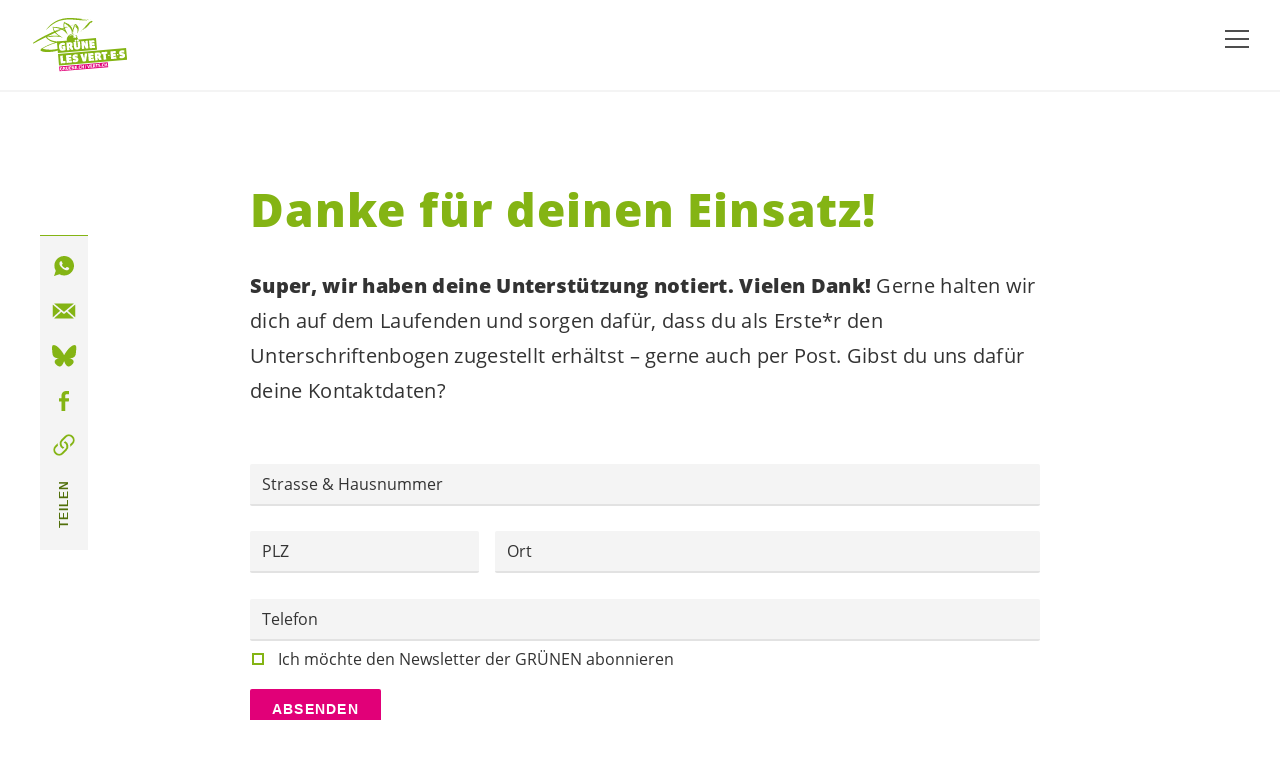

--- FILE ---
content_type: text/html; charset=UTF-8
request_url: https://gruene.ch/klimafonds-schritt2
body_size: 19237
content:

	<!doctype html>
<!--[if lt IE 7]>
<html class="no-js ie ie6 lt-ie9 lt-ie8 lt-ie7" lang="de-DE"> <![endif]-->
<!--[if IE 7]>
<html class="no-js ie ie7 lt-ie9 lt-ie8" lang="de-DE"> <![endif]-->
<!--[if IE 8]>
<html class="no-js ie ie8 lt-ie9" lang="de-DE"> <![endif]-->
<!--[if gt IE 8]><!-->
<html class="no-js" lang="de-DE"> <!--<![endif]-->
<head>
	<meta charset="UTF-8"/>
	<title>
					Danke für deinen Einsatz! - GRÜNE Schweiz
			</title>
	<script type="text/javascript">
		( function() {
			var html = document.getElementsByTagName( 'html' )[ 0 ];
			html.className = html.className.replace( /(?:^|\s)no-js(?!\S)/g, 'js' );

						if (window.sessionStorage.getItem( 'branding' )) {
				html.classList.add( 'no-branding' );
			}
			window.sessionStorage.setItem( 'branding', true );
		} )();
			</script>
	<meta name="description"
				content="">
	<meta http-equiv="Content-Type" content="text/html; charset=UTF-8"/>
	<meta http-equiv="X-UA-Compatible" content="IE=edge">
	<meta name="viewport" content="width=device-width, initial-scale=1.0">
	<link rel="pingback" href="https://gruene.ch/xmlrpc.php"/>
	<link rel="preload" href="https://gruene.ch/wp-content/themes/les-verts/static/fonts/open-sans/open-sans-v15-latin-regular.woff2" as="font"
				type="font/woff2" crossorigin>
	<link rel="preload" href="https://gruene.ch/wp-content/themes/les-verts/static/fonts/open-sans/open-sans-v15-latin-600.woff2" as="font"
				type="font/woff2" crossorigin>
	<link rel="preload" href="https://gruene.ch/wp-content/themes/les-verts/static/fonts/open-sans/open-sans-v15-latin-800.woff2" as="font"
				type="font/woff2" crossorigin>
		<!--[if lt IE 9]>
	<script src="//cdnjs.cloudflare.com/ajax/libs/html5shiv/3.7.3/html5shiv.min.js"></script>
	<![endif]-->

	<meta name='robots' content='index, follow, max-image-preview:large, max-snippet:-1, max-video-preview:-1' />
<link rel="alternate" href="https://gruene.ch/klimafonds-schritt2" hreflang="de" />
<link rel="alternate" href="https://verts.ch/fonds-climat-step2" hreflang="fr" />

	<!-- This site is optimized with the Yoast SEO plugin v26.8 - https://yoast.com/product/yoast-seo-wordpress/ -->
	<link rel="canonical" href="https://gruene.ch/klimafonds-schritt2" />
	<meta property="og:locale" content="de_DE" />
	<meta property="og:locale:alternate" content="fr_FR" />
	<meta property="og:type" content="article" />
	<meta property="og:title" content="Danke für deinen Einsatz! - GRÜNE Schweiz" />
	<meta property="og:url" content="https://gruene.ch/klimafonds-schritt2" />
	<meta property="og:site_name" content="GRÜNE Schweiz" />
	<meta property="article:publisher" content="https://www.facebook.com/gruenech/" />
	<meta property="article:modified_time" content="2022-03-25T13:16:21+00:00" />
	<meta property="og:image" content="https://gruene.ch/wp-content/uploads/2019/10/mehr_erfahren_d-790x0-c-default.jpeg" />
	<meta property="og:image:width" content="790" />
	<meta property="og:image:height" content="413" />
	<meta property="og:image:type" content="image/jpeg" />
	<meta name="twitter:card" content="summary_large_image" />
	<meta name="twitter:site" content="@gruenech" />
	<script type="application/ld+json" class="yoast-schema-graph">{"@context":"https://schema.org","@graph":[{"@type":"WebPage","@id":"https://gruene.ch/klimafonds-schritt2","url":"https://gruene.ch/klimafonds-schritt2","name":"Danke für deinen Einsatz! - GRÜNE Schweiz","isPartOf":{"@id":"https://gruene.ch/#website"},"datePublished":"2022-03-23T13:47:54+00:00","dateModified":"2022-03-25T13:16:21+00:00","breadcrumb":{"@id":"https://gruene.ch/klimafonds-schritt2#breadcrumb"},"inLanguage":"de","potentialAction":[{"@type":"ReadAction","target":["https://gruene.ch/klimafonds-schritt2"]}]},{"@type":"BreadcrumbList","@id":"https://gruene.ch/klimafonds-schritt2#breadcrumb","itemListElement":[{"@type":"ListItem","position":1,"name":"Startseite","item":"https://gruene.ch/"},{"@type":"ListItem","position":2,"name":"Danke für deinen Einsatz!"}]},{"@type":"WebSite","@id":"https://gruene.ch/#website","url":"https://gruene.ch/","name":"GRÜNE Schweiz","description":"Ökologisch konsequent. Sozial engagiert. Global solidarisch.","publisher":{"@id":"https://gruene.ch/#organization"},"potentialAction":[{"@type":"SearchAction","target":{"@type":"EntryPoint","urlTemplate":"https://gruene.ch/?s={search_term_string}"},"query-input":{"@type":"PropertyValueSpecification","valueRequired":true,"valueName":"search_term_string"}}],"inLanguage":"de"},{"@type":"Organization","@id":"https://gruene.ch/#organization","name":"GRÜNE Schweiz | Les VERT-E-S suisses","url":"https://gruene.ch/","logo":{"@type":"ImageObject","inLanguage":"de","@id":"https://gruene.ch/#/schema/logo/image/","url":"https://verts.ch/wp-content/uploads/2021/03/gruene-les-vert-e-s_vector-green.svg","contentUrl":"https://verts.ch/wp-content/uploads/2021/03/gruene-les-vert-e-s_vector-green.svg","width":1706,"height":1066,"caption":"GRÜNE Schweiz | Les VERT-E-S suisses"},"image":{"@id":"https://gruene.ch/#/schema/logo/image/"},"sameAs":["https://www.facebook.com/gruenech/","https://x.com/gruenech","https://www.instagram.com/gruenech/"]}]}</script>
	<!-- / Yoast SEO plugin. -->


<style id='wp-img-auto-sizes-contain-inline-css'>
img:is([sizes=auto i],[sizes^="auto," i]){contain-intrinsic-size:3000px 1500px}
/*# sourceURL=wp-img-auto-sizes-contain-inline-css */
</style>
<style id='classic-theme-styles-inline-css'>
/*! This file is auto-generated */
.wp-block-button__link{color:#fff;background-color:#32373c;border-radius:9999px;box-shadow:none;text-decoration:none;padding:calc(.667em + 2px) calc(1.333em + 2px);font-size:1.125em}.wp-block-file__button{background:#32373c;color:#fff;text-decoration:none}
/*# sourceURL=/wp-includes/css/classic-themes.min.css */
</style>
<link rel='stylesheet' id='lesverts-screen-css' href='https://gruene.ch/wp-content/themes/les-verts/static/style.min.css?ver=0.42.0' media='all' />
<link rel="https://api.w.org/" href="https://gruene.ch/wp-json/" /><link rel="alternate" title="JSON" type="application/json" href="https://gruene.ch/wp-json/wp/v2/pages/80360" /><link rel="EditURI" type="application/rsd+xml" title="RSD" href="https://gruene.ch/xmlrpc.php?rsd" />
<meta name="generator" content="WordPress 6.9" />
<link rel='shortlink' href='https://gruene.ch/?p=80360' />
<meta name="tec-api-version" content="v1"><meta name="tec-api-origin" content="https://gruene.ch"><link rel="alternate" href="https://gruene.ch/wp-json/tribe/events/v1/" /><link rel="dns-prefetch" href="//stats.gruenetools.ch" /><link rel="icon" href="https://gruene.ch/wp-content/uploads/2025/08/cropped-fav-180x180.png" sizes="32x32" />
<link rel="icon" href="https://gruene.ch/wp-content/uploads/2025/08/cropped-fav-180x180.png" sizes="192x192" />
<link rel="apple-touch-icon" href="https://gruene.ch/wp-content/uploads/2025/08/cropped-fav-180x180.png" />
<meta name="msapplication-TileImage" content="https://gruene.ch/wp-content/uploads/2025/08/cropped-fav-180x180.png" />
		<style id="wp-custom-css">
			.m-branding__unbreakeable {
	white-space: nowrap;
}		</style>
		
			<style id='global-styles-inline-css'>
:root{--wp--preset--aspect-ratio--square: 1;--wp--preset--aspect-ratio--4-3: 4/3;--wp--preset--aspect-ratio--3-4: 3/4;--wp--preset--aspect-ratio--3-2: 3/2;--wp--preset--aspect-ratio--2-3: 2/3;--wp--preset--aspect-ratio--16-9: 16/9;--wp--preset--aspect-ratio--9-16: 9/16;--wp--preset--color--black: #000000;--wp--preset--color--cyan-bluish-gray: #abb8c3;--wp--preset--color--white: #ffffff;--wp--preset--color--pale-pink: #f78da7;--wp--preset--color--vivid-red: #cf2e2e;--wp--preset--color--luminous-vivid-orange: #ff6900;--wp--preset--color--luminous-vivid-amber: #fcb900;--wp--preset--color--light-green-cyan: #7bdcb5;--wp--preset--color--vivid-green-cyan: #00d084;--wp--preset--color--pale-cyan-blue: #8ed1fc;--wp--preset--color--vivid-cyan-blue: #0693e3;--wp--preset--color--vivid-purple: #9b51e0;--wp--preset--gradient--vivid-cyan-blue-to-vivid-purple: linear-gradient(135deg,rgb(6,147,227) 0%,rgb(155,81,224) 100%);--wp--preset--gradient--light-green-cyan-to-vivid-green-cyan: linear-gradient(135deg,rgb(122,220,180) 0%,rgb(0,208,130) 100%);--wp--preset--gradient--luminous-vivid-amber-to-luminous-vivid-orange: linear-gradient(135deg,rgb(252,185,0) 0%,rgb(255,105,0) 100%);--wp--preset--gradient--luminous-vivid-orange-to-vivid-red: linear-gradient(135deg,rgb(255,105,0) 0%,rgb(207,46,46) 100%);--wp--preset--gradient--very-light-gray-to-cyan-bluish-gray: linear-gradient(135deg,rgb(238,238,238) 0%,rgb(169,184,195) 100%);--wp--preset--gradient--cool-to-warm-spectrum: linear-gradient(135deg,rgb(74,234,220) 0%,rgb(151,120,209) 20%,rgb(207,42,186) 40%,rgb(238,44,130) 60%,rgb(251,105,98) 80%,rgb(254,248,76) 100%);--wp--preset--gradient--blush-light-purple: linear-gradient(135deg,rgb(255,206,236) 0%,rgb(152,150,240) 100%);--wp--preset--gradient--blush-bordeaux: linear-gradient(135deg,rgb(254,205,165) 0%,rgb(254,45,45) 50%,rgb(107,0,62) 100%);--wp--preset--gradient--luminous-dusk: linear-gradient(135deg,rgb(255,203,112) 0%,rgb(199,81,192) 50%,rgb(65,88,208) 100%);--wp--preset--gradient--pale-ocean: linear-gradient(135deg,rgb(255,245,203) 0%,rgb(182,227,212) 50%,rgb(51,167,181) 100%);--wp--preset--gradient--electric-grass: linear-gradient(135deg,rgb(202,248,128) 0%,rgb(113,206,126) 100%);--wp--preset--gradient--midnight: linear-gradient(135deg,rgb(2,3,129) 0%,rgb(40,116,252) 100%);--wp--preset--font-size--small: 13px;--wp--preset--font-size--medium: 20px;--wp--preset--font-size--large: 36px;--wp--preset--font-size--x-large: 42px;--wp--preset--spacing--20: 0.44rem;--wp--preset--spacing--30: 0.67rem;--wp--preset--spacing--40: 1rem;--wp--preset--spacing--50: 1.5rem;--wp--preset--spacing--60: 2.25rem;--wp--preset--spacing--70: 3.38rem;--wp--preset--spacing--80: 5.06rem;--wp--preset--shadow--natural: 6px 6px 9px rgba(0, 0, 0, 0.2);--wp--preset--shadow--deep: 12px 12px 50px rgba(0, 0, 0, 0.4);--wp--preset--shadow--sharp: 6px 6px 0px rgba(0, 0, 0, 0.2);--wp--preset--shadow--outlined: 6px 6px 0px -3px rgb(255, 255, 255), 6px 6px rgb(0, 0, 0);--wp--preset--shadow--crisp: 6px 6px 0px rgb(0, 0, 0);}:where(.is-layout-flex){gap: 0.5em;}:where(.is-layout-grid){gap: 0.5em;}body .is-layout-flex{display: flex;}.is-layout-flex{flex-wrap: wrap;align-items: center;}.is-layout-flex > :is(*, div){margin: 0;}body .is-layout-grid{display: grid;}.is-layout-grid > :is(*, div){margin: 0;}:where(.wp-block-columns.is-layout-flex){gap: 2em;}:where(.wp-block-columns.is-layout-grid){gap: 2em;}:where(.wp-block-post-template.is-layout-flex){gap: 1.25em;}:where(.wp-block-post-template.is-layout-grid){gap: 1.25em;}.has-black-color{color: var(--wp--preset--color--black) !important;}.has-cyan-bluish-gray-color{color: var(--wp--preset--color--cyan-bluish-gray) !important;}.has-white-color{color: var(--wp--preset--color--white) !important;}.has-pale-pink-color{color: var(--wp--preset--color--pale-pink) !important;}.has-vivid-red-color{color: var(--wp--preset--color--vivid-red) !important;}.has-luminous-vivid-orange-color{color: var(--wp--preset--color--luminous-vivid-orange) !important;}.has-luminous-vivid-amber-color{color: var(--wp--preset--color--luminous-vivid-amber) !important;}.has-light-green-cyan-color{color: var(--wp--preset--color--light-green-cyan) !important;}.has-vivid-green-cyan-color{color: var(--wp--preset--color--vivid-green-cyan) !important;}.has-pale-cyan-blue-color{color: var(--wp--preset--color--pale-cyan-blue) !important;}.has-vivid-cyan-blue-color{color: var(--wp--preset--color--vivid-cyan-blue) !important;}.has-vivid-purple-color{color: var(--wp--preset--color--vivid-purple) !important;}.has-black-background-color{background-color: var(--wp--preset--color--black) !important;}.has-cyan-bluish-gray-background-color{background-color: var(--wp--preset--color--cyan-bluish-gray) !important;}.has-white-background-color{background-color: var(--wp--preset--color--white) !important;}.has-pale-pink-background-color{background-color: var(--wp--preset--color--pale-pink) !important;}.has-vivid-red-background-color{background-color: var(--wp--preset--color--vivid-red) !important;}.has-luminous-vivid-orange-background-color{background-color: var(--wp--preset--color--luminous-vivid-orange) !important;}.has-luminous-vivid-amber-background-color{background-color: var(--wp--preset--color--luminous-vivid-amber) !important;}.has-light-green-cyan-background-color{background-color: var(--wp--preset--color--light-green-cyan) !important;}.has-vivid-green-cyan-background-color{background-color: var(--wp--preset--color--vivid-green-cyan) !important;}.has-pale-cyan-blue-background-color{background-color: var(--wp--preset--color--pale-cyan-blue) !important;}.has-vivid-cyan-blue-background-color{background-color: var(--wp--preset--color--vivid-cyan-blue) !important;}.has-vivid-purple-background-color{background-color: var(--wp--preset--color--vivid-purple) !important;}.has-black-border-color{border-color: var(--wp--preset--color--black) !important;}.has-cyan-bluish-gray-border-color{border-color: var(--wp--preset--color--cyan-bluish-gray) !important;}.has-white-border-color{border-color: var(--wp--preset--color--white) !important;}.has-pale-pink-border-color{border-color: var(--wp--preset--color--pale-pink) !important;}.has-vivid-red-border-color{border-color: var(--wp--preset--color--vivid-red) !important;}.has-luminous-vivid-orange-border-color{border-color: var(--wp--preset--color--luminous-vivid-orange) !important;}.has-luminous-vivid-amber-border-color{border-color: var(--wp--preset--color--luminous-vivid-amber) !important;}.has-light-green-cyan-border-color{border-color: var(--wp--preset--color--light-green-cyan) !important;}.has-vivid-green-cyan-border-color{border-color: var(--wp--preset--color--vivid-green-cyan) !important;}.has-pale-cyan-blue-border-color{border-color: var(--wp--preset--color--pale-cyan-blue) !important;}.has-vivid-cyan-blue-border-color{border-color: var(--wp--preset--color--vivid-cyan-blue) !important;}.has-vivid-purple-border-color{border-color: var(--wp--preset--color--vivid-purple) !important;}.has-vivid-cyan-blue-to-vivid-purple-gradient-background{background: var(--wp--preset--gradient--vivid-cyan-blue-to-vivid-purple) !important;}.has-light-green-cyan-to-vivid-green-cyan-gradient-background{background: var(--wp--preset--gradient--light-green-cyan-to-vivid-green-cyan) !important;}.has-luminous-vivid-amber-to-luminous-vivid-orange-gradient-background{background: var(--wp--preset--gradient--luminous-vivid-amber-to-luminous-vivid-orange) !important;}.has-luminous-vivid-orange-to-vivid-red-gradient-background{background: var(--wp--preset--gradient--luminous-vivid-orange-to-vivid-red) !important;}.has-very-light-gray-to-cyan-bluish-gray-gradient-background{background: var(--wp--preset--gradient--very-light-gray-to-cyan-bluish-gray) !important;}.has-cool-to-warm-spectrum-gradient-background{background: var(--wp--preset--gradient--cool-to-warm-spectrum) !important;}.has-blush-light-purple-gradient-background{background: var(--wp--preset--gradient--blush-light-purple) !important;}.has-blush-bordeaux-gradient-background{background: var(--wp--preset--gradient--blush-bordeaux) !important;}.has-luminous-dusk-gradient-background{background: var(--wp--preset--gradient--luminous-dusk) !important;}.has-pale-ocean-gradient-background{background: var(--wp--preset--gradient--pale-ocean) !important;}.has-electric-grass-gradient-background{background: var(--wp--preset--gradient--electric-grass) !important;}.has-midnight-gradient-background{background: var(--wp--preset--gradient--midnight) !important;}.has-small-font-size{font-size: var(--wp--preset--font-size--small) !important;}.has-medium-font-size{font-size: var(--wp--preset--font-size--medium) !important;}.has-large-font-size{font-size: var(--wp--preset--font-size--large) !important;}.has-x-large-font-size{font-size: var(--wp--preset--font-size--x-large) !important;}
/*# sourceURL=global-styles-inline-css */
</style>
</head>

<body class="wp-singular page-template page-template-single_landingpage page-template-single_landingpage-php page page-id-80360 wp-theme-les-verts tribe-no-js page-template-les-verts lang-de_DE">
<div class="m-skip-link">
	<a href="#main-content" 	class="a-link-button a-link-button--white" >
	Zum Hauptinhalt springen
	</a>
</div>

<div class="page ">
	<header class="o-header">
	<div class="o-header__display">
				<div class="o-header__menu">
			<div class="m-menu m-menu--force-mobile">
					<a class="m-menu__logo" href="https://gruene.ch" title="Startseite">
			<span class="screen-reader-text">Startseite</span>
			<img class="a-logo" alt="Logo" src="https://gruene.ch/wp-content/uploads/2021/03/gruene-les-vert-e-s_vector-green.svg" srcset="" data-srcset="" sizes="100vw" loading="lazy" data-focal-point="center">
		</a>
		<nav class="m-menu__nav">
					<div class="m-menu__hamburger">
				<button class="a-hamburger"
				aria-label="Navigation anzeigen"
				accesskey="1"
				type="button"
				aria-haspopup="true"
				aria-expanded="false"
				aria-controls="menu-0">
  <span class="a-hamburger__box">
    <span class="a-hamburger__inner"></span>
  </span>
</button>
			</div>
			<ul class="m-menu__nav-list" role="menubar" id="menu-0"
					aria-label="Hauptnavigation">
									<li class="m-menu__nav-item" role="none">
						<a
							class="m-menu__nav-link m-menu__nav-link--js-hook m-menu__nav-link--100309 m-menu__nav-link--parent"
							href="https://gruene.ch/" role="menuitem" tabindex="0" accesskey="1"							aria-haspopup="menu" aria-expanded="false" main="false"							>Aktuell</a>
													<ul class="m-menu__submenu " role="menu"
		aria-label="Untermenü">
			<li class="m-menu__submenu__section" role="none">
			<div class="a-submenu">
			<a class="a-submenu__title "
			 href="https://gruene.ch/abstimmungen-vom-8-maerz-2026"  role="menuitem">Abstimmungen vom 8. März 2026</a>
		<ul class="a-submenu__list">
							<li class="a-submenu__item">
					<a
						class="a-submenu__link "
						href="https://gruene.ch/kampagne/klimafonds-initiative"  role="menuitem">Ja zur Klimafonds-Initiative</a>
				</li>
					</ul>
	</div>
		</li>
			<li class="m-menu__submenu__section" role="none">
			<div class="a-submenu">
			<a class="a-submenu__title "
			 href="https://gruene.ch/kampagne/mitmachen"  role="menuitem">Jetzt unterstützen</a>
		<ul class="a-submenu__list">
							<li class="a-submenu__item">
					<a
						class="a-submenu__link "
						href="https://gruene.ch/kampagne/waffen-export"  role="menuitem">Kriegsmaterial-Referendum: Jetzt unterschreiben</a>
				</li>
							<li class="a-submenu__item">
					<a
						class="a-submenu__link "
						href="https://gruene.ch/kampagne/sparpaket-nein"  role="menuitem">Nein zum Sparpaket des Bundesrates!</a>
				</li>
							<li class="a-submenu__item">
					<a
						class="a-submenu__link "
						href="https://gruene.ch/kampagne/mercosur"  role="menuitem">Stopp Mercosur: Nein zum Freihandelsabkommen</a>
				</li>
							<li class="a-submenu__item">
					<a
						class="a-submenu__link "
						href="https://gruene.ch/kampagne/akw-verbot-kippen-nicht-mit-uns"  role="menuitem">Atomkraft? Immer noch: Nein Danke!</a>
				</li>
							<li class="a-submenu__item">
					<a
						class="a-submenu__link "
						href="https://gruene.ch/kampagne/unterschreibe-fuer-die-menschenrechte"  role="menuitem">China: Ohne Schutz der Menschenrechte kein Freihandel</a>
				</li>
							<li class="a-submenu__item">
					<a
						class="a-submenu__link "
						href="https://gruene.ch/kampagne/chlorhuehner"  role="menuitem">Keine US-Chlorhühner auf unseren Tellern!</a>
				</li>
							<li class="a-submenu__item">
					<a
						class="a-submenu__link "
						href="https://gruene.ch/kampagne/pfas"  role="menuitem">Petition: PFAS-Verbot</a>
				</li>
							<li class="a-submenu__item">
					<a
						class="a-submenu__link "
						href="https://gruene.ch/kampagne/deepseamining-appell"  role="menuitem">Rohstoffabbau in den Ozeanen stoppen!</a>
				</li>
					</ul>
	</div>
		</li>
			<li class="m-menu__submenu__section" role="none">
			<div class="a-submenu">
			<a class="a-submenu__title "
			 href="https://gruene.ch/kampagne/mitmachen"  role="menuitem">Initiativen unterschreiben</a>
		<ul class="a-submenu__list">
							<li class="a-submenu__item">
					<a
						class="a-submenu__link "
						href="https://gruene.ch/familienzeit-unterschreiben"  role="menuitem">Familienzeit-Initiative</a>
				</li>
							<li class="a-submenu__item">
					<a
						class="a-submenu__link "
						href="https://gruene.ch/kampagne/finanzplatz-initiative"  role="menuitem">Finanzplatz-Initiative</a>
				</li>
							<li class="a-submenu__item">
					<a
						class="a-submenu__link "
						href="https://www.lebensmittelschutz.ch/unterschreiben" target="_blank" rel="noopener" role="menuitem">Lebensmittelschutz-Initiative</a>
				</li>
					</ul>
	</div>
		</li>
			<li class="m-menu__submenu__section" role="none">
			<div class="a-submenu">
			<a class="a-submenu__title "
			 href="https://gruene.ch/kategorie/news"  role="menuitem">News</a>
		<ul class="a-submenu__list">
							<li class="a-submenu__item">
					<a
						class="a-submenu__link "
						href="https://gruene.ch/news/aktuelle-situation-in-israel-und-palaestina"  role="menuitem">Aktuelle Situation in Israel und Palästina</a>
				</li>
							<li class="a-submenu__item">
					<a
						class="a-submenu__link "
						href="https://gruene.ch/news/haltung-zeigen-fuer-den-frieden-standwithukraine"  role="menuitem">Haltung zeigen für den Frieden: #StandWithUkraine</a>
				</li>
							<li class="a-submenu__item">
					<a
						class="a-submenu__link "
						href="https://gruene.ch/kategorie/medienmitteilungen"  role="menuitem">Medienmitteilungen</a>
				</li>
							<li class="a-submenu__item">
					<a
						class="a-submenu__link "
						href="https://gruene.ch/kategorie/greenfo_artikel"  role="menuitem">Aktuelle Greenfo-Artikel</a>
				</li>
					</ul>
	</div>
		</li>
			<li class="m-menu__submenu__section" role="none">
			<div class="a-submenu">
			<a class="a-submenu__title "
			 href="https://gruene.ch?post_type=tribe_events&tribe_event_display=list"  role="menuitem">Events</a>
		<ul class="a-submenu__list">
							<li class="a-submenu__item">
					<a
						class="a-submenu__link "
						href="https://gruene.ch/event/delegiertenversammlung-chur"  role="menuitem">31.01.26: Delegiertenversammlung Chur</a>
				</li>
							<li class="a-submenu__item">
					<a
						class="a-submenu__link "
						href="https://gruene.ch/event/individualbesteuerung-warum-wir-ja-sagen"  role="menuitem">09.02.26: Individualbesteuerung – warum wir Ja sagen (Webinar)</a>
				</li>
							<li class="a-submenu__item">
					<a
						class="a-submenu__link "
						href="https://gruene.ch/event/delegiertenversammlung-liestal"  role="menuitem">21.03.26: Delegiertenversammlung Liestal</a>
				</li>
							<li class="a-submenu__item">
					<a
						class="a-submenu__link "
						href="https://gruene.ch/event/delegiertenversammlung-freiburg"  role="menuitem">22.08.26: Delegiertenversammlung Freiburg</a>
				</li>
					</ul>
	</div>
		</li>
		<li class="m-menu__submenu__close-wrapper" role="none">
		<button class="m-menu__submenu__close"
						aria-label="Untermenü schliessen">
			<svg role="img">
				<title>Symbol Schließen</title>
				<use xlink:href="#close"></use>
			</svg>
		</button>
	</li>
</ul>
											</li>
									<li class="m-menu__nav-item" role="none">
						<a
							class="m-menu__nav-link m-menu__nav-link--js-hook m-menu__nav-link--2868 m-menu__nav-link--parent"
							href="https://gruene.ch/umwelt/umwelt" role="menuitem" 							aria-haspopup="menu" aria-expanded="false" main="false"							>Themen</a>
													<ul class="m-menu__submenu " role="menu"
		aria-label="Untermenü">
			<li class="m-menu__submenu__section" role="none">
			<div class="a-submenu">
			<a class="a-submenu__title "
			 href="https://gruene.ch/umwelt/umwelt"  role="menuitem">Umwelt</a>
		<ul class="a-submenu__list">
							<li class="a-submenu__item">
					<a
						class="a-submenu__link "
						href="https://gruene.ch/umwelt/energie-und-klima/klima"  role="menuitem">Klima</a>
				</li>
							<li class="a-submenu__item">
					<a
						class="a-submenu__link "
						href="https://gruene.ch/umwelt/energie-und-klima/energie"  role="menuitem">Energie</a>
				</li>
							<li class="a-submenu__item">
					<a
						class="a-submenu__link "
						href="https://gruene.ch/umwelt/naturschutz"  role="menuitem">Naturschutz</a>
				</li>
							<li class="a-submenu__item">
					<a
						class="a-submenu__link "
						href="https://gruene.ch/wirtschaft/landwirtschaft/landwirtschaft"  role="menuitem">Landwirtschaft</a>
				</li>
							<li class="a-submenu__item">
					<a
						class="a-submenu__link "
						href="https://gruene.ch/umwelt/verkehr/verkehr"  role="menuitem">Verkehr</a>
				</li>
							<li class="a-submenu__item">
					<a
						class="a-submenu__link "
						href="https://gruene.ch/umwelt/raumplanung"  role="menuitem">Raumplanung</a>
				</li>
							<li class="a-submenu__item">
					<a
						class="a-submenu__link "
						href="https://gruene.ch/wirtschaft/oekologischer-umbau"  role="menuitem">Ökologischer Umbau</a>
				</li>
					</ul>
	</div>
		</li>
			<li class="m-menu__submenu__section" role="none">
			<div class="a-submenu">
			<a class="a-submenu__title "
			 href="https://gruene.ch/gesellschaft/fuer-solidaritaet-chancengleichheit-und-eine-offene-gesellschaft"  role="menuitem">Gesellschaft</a>
		<ul class="a-submenu__list">
							<li class="a-submenu__item">
					<a
						class="a-submenu__link "
						href="https://gruene.ch/gesellschaft/grundrechte-und-demokratie"  role="menuitem">Grundrechte &#038; Demokratie</a>
				</li>
							<li class="a-submenu__item">
					<a
						class="a-submenu__link "
						href="https://gruene.ch/gesellschaft/gleichstellung/gleichstellung"  role="menuitem">Gleichstellung</a>
				</li>
							<li class="a-submenu__item">
					<a
						class="a-submenu__link "
						href="https://gruene.ch/gesellschaft/lgbtiq"  role="menuitem">LGBTIQ+</a>
				</li>
							<li class="a-submenu__item">
					<a
						class="a-submenu__link "
						href="https://gruene.ch/gesellschaft/behinderung/behinderung"  role="menuitem">Menschen mit Behinderungen</a>
				</li>
							<li class="a-submenu__item">
					<a
						class="a-submenu__link "
						href="https://gruene.ch/gesellschaft/soziale-sicherheit/soziale-sicherheit"  role="menuitem">Soziale Sicherheit</a>
				</li>
							<li class="a-submenu__item">
					<a
						class="a-submenu__link "
						href="https://gruene.ch/gesellschaft/migration-und-integration/migration-und-integration"  role="menuitem">Migration &#038; Integration</a>
				</li>
							<li class="a-submenu__item">
					<a
						class="a-submenu__link "
						href="https://gruene.ch/gesellschaft/frieden-und-sicherheit/frieden-und-sicherheit"  role="menuitem">Frieden &#038; Sicherheit</a>
				</li>
							<li class="a-submenu__item">
					<a
						class="a-submenu__link "
						href="https://gruene.ch/gesellschaft/grundrechte-und-demokratie/netzpolitik"  role="menuitem">Digitalisierung &#038; Netzpolitik</a>
				</li>
							<li class="a-submenu__item">
					<a
						class="a-submenu__link "
						href="https://gruene.ch/gesellschaft/europa/europa"  role="menuitem">Europa</a>
				</li>
							<li class="a-submenu__item">
					<a
						class="a-submenu__link "
						href="https://gruene.ch/gesellschaft/gesundheit/gesundheit"  role="menuitem">Gesundheit</a>
				</li>
							<li class="a-submenu__item">
					<a
						class="a-submenu__link "
						href="https://gruene.ch/gesellschaft/medien-und-service-public/medien"  role="menuitem">Medien</a>
				</li>
							<li class="a-submenu__item">
					<a
						class="a-submenu__link "
						href="https://gruene.ch/gesellschaft/bildung/bildung-und-forschung"  role="menuitem">Bildung &#038; Forschung</a>
				</li>
							<li class="a-submenu__item">
					<a
						class="a-submenu__link "
						href="https://gruene.ch/gesellschaft/kultur-und-sport/kultur-und-sport"  role="menuitem">Kultur &#038; Sport</a>
				</li>
					</ul>
	</div>
		</li>
			<li class="m-menu__submenu__section" role="none">
			<div class="a-submenu">
			<a class="a-submenu__title "
			 href="https://gruene.ch/wirtschaft/fuer-eine-nachhaltige-wirtschaft"  role="menuitem">Wirtschaft</a>
		<ul class="a-submenu__list">
							<li class="a-submenu__item">
					<a
						class="a-submenu__link "
						href="https://gruene.ch/wirtschaft/landwirtschaft/landwirtschaft"  role="menuitem">Landwirtschaft</a>
				</li>
							<li class="a-submenu__item">
					<a
						class="a-submenu__link "
						href="https://gruene.ch/wirtschaft/oekologischer-umbau"  role="menuitem">Ökologischer Umbau</a>
				</li>
							<li class="a-submenu__item">
					<a
						class="a-submenu__link "
						href="https://gruene.ch/wirtschaft/internationaler-handel/internationaler-handel"  role="menuitem">Internationaler Handel</a>
				</li>
							<li class="a-submenu__item">
					<a
						class="a-submenu__link "
						href="https://gruene.ch/gesellschaft/europa/europa"  role="menuitem">Europa</a>
				</li>
							<li class="a-submenu__item">
					<a
						class="a-submenu__link "
						href="https://gruene.ch/wirtschaft/arbeit/arbeit"  role="menuitem">Arbeit</a>
				</li>
							<li class="a-submenu__item">
					<a
						class="a-submenu__link "
						href="https://gruene.ch/gesellschaft/grundrechte-und-demokratie/netzpolitik"  role="menuitem">Digitalisierung &#038; Netzpolitik</a>
				</li>
							<li class="a-submenu__item">
					<a
						class="a-submenu__link "
						href="https://gruene.ch/wirtschaft/konsumentinnen-und-mieterinnenschutz"  role="menuitem"><span class='nowrap'>Konsument*innen</span>- &#038; <span class='nowrap'>Mieter*innenschutz</span></a>
				</li>
							<li class="a-submenu__item">
					<a
						class="a-submenu__link "
						href="https://gruene.ch/wirtschaft/entwicklungszusammenarbeit/entwicklungszusammenarbeit"  role="menuitem">Entwicklungszusammenarbeit</a>
				</li>
							<li class="a-submenu__item">
					<a
						class="a-submenu__link "
						href="https://gruene.ch/gesellschaft/medien-und-service-public/service-public"  role="menuitem">Service Public</a>
				</li>
							<li class="a-submenu__item">
					<a
						class="a-submenu__link "
						href="https://gruene.ch/wirtschaft/finanzen-und-steuern/finanzen-und-steuern"  role="menuitem">Finanzen und Steuern</a>
				</li>
					</ul>
	</div>
		</li>
		<li class="m-menu__submenu__close-wrapper" role="none">
		<button class="m-menu__submenu__close"
						aria-label="Untermenü schliessen">
			<svg role="img">
				<title>Symbol Schließen</title>
				<use xlink:href="#close"></use>
			</svg>
		</button>
	</li>
</ul>
											</li>
									<li class="m-menu__nav-item" role="none">
						<a
							class="m-menu__nav-link m-menu__nav-link--js-hook m-menu__nav-link--3424 m-menu__nav-link--parent"
							href="https://gruene.ch/unsere-schwerpunkte" role="menuitem" 							aria-haspopup="menu" aria-expanded="false" main="false"							>GRÜNE Schweiz</a>
													<ul class="m-menu__submenu " role="menu"
		aria-label="Untermenü">
			<li class="m-menu__submenu__section" role="none">
			<div class="a-submenu">
			<a class="a-submenu__title "
			 href="https://gruene.ch/portraet-und-statuten"  role="menuitem">Partei</a>
		<ul class="a-submenu__list">
							<li class="a-submenu__item">
					<a
						class="a-submenu__link "
						href="https://gruene.ch/agenda-2023"  role="menuitem">Agenda 2023-2027</a>
				</li>
							<li class="a-submenu__item">
					<a
						class="a-submenu__link "
						href="https://gruene.ch/portraet-und-statuten"  role="menuitem">Portrait und Statuten</a>
				</li>
							<li class="a-submenu__item">
					<a
						class="a-submenu__link "
						href="https://gruene.ch/leichte-sprache"  role="menuitem">Über uns (in Leichter Sprache)</a>
				</li>
							<li class="a-submenu__item">
					<a
						class="a-submenu__link "
						href="https://gruene.ch/allgemein/transparenz"  role="menuitem">Transparenz</a>
				</li>
							<li class="a-submenu__item">
					<a
						class="a-submenu__link "
						href="https://gruene.ch/geschichte-der-gruenen"  role="menuitem">Geschichte der GRÜNEN</a>
				</li>
							<li class="a-submenu__item">
					<a
						class="a-submenu__link "
						href="https://gruene.ch/allgemein/gruene-weltweit"  role="menuitem">GRÜNE weltweit</a>
				</li>
							<li class="a-submenu__item">
					<a
						class="a-submenu__link "
						href="https://gruene.ch/offene-stellen"  role="menuitem">Offene Stellen</a>
				</li>
					</ul>
	</div>
		</li>
			<li class="m-menu__submenu__section" role="none">
			<div class="a-submenu">
			<a class="a-submenu__title "
			 href="https://gruene.ch/praesidium-der-gruenen-schweiz"  role="menuitem">Menschen</a>
		<ul class="a-submenu__list">
							<li class="a-submenu__item">
					<a
						class="a-submenu__link "
						href="https://gruene.ch/praesidium-der-gruenen-schweiz"  role="menuitem">Präsidium und Geschäftsleitung</a>
				</li>
							<li class="a-submenu__item">
					<a
						class="a-submenu__link "
						href="https://gruene.ch/vorstand"  role="menuitem">Vorstand</a>
				</li>
							<li class="a-submenu__item">
					<a
						class="a-submenu__link "
						href="https://gruene.ch/gruene-im-bundeshaus"  role="menuitem">GRÜNE im Bundeshaus</a>
				</li>
							<li class="a-submenu__item">
					<a
						class="a-submenu__link "
						href="https://gruene.ch/delegiertenversammlung"  role="menuitem">Delegiertenversammlung</a>
				</li>
							<li class="a-submenu__item">
					<a
						class="a-submenu__link "
						href="https://gruene.ch/mitarbeitende-im-generalsekretariat"  role="menuitem">Mitarbeitende im Generalsekretariat</a>
				</li>
							<li class="a-submenu__item">
					<a
						class="a-submenu__link "
						href="https://gruene.ch/gruene-in-der-exekutive"  role="menuitem">GRÜNE in kantonalen Exekutiven</a>
				</li>
							<li class="a-submenu__item">
					<a
						class="a-submenu__link "
						href="https://gruene.ch/netzwerk/migranetzwerk"  role="menuitem"><span class='nowrap'>Migra*Netzwerk</span></a>
				</li>
							<li class="a-submenu__item">
					<a
						class="a-submenu__link "
						href="https://gruene.ch/gesellschaft/gleichstellung/netzwerk-gruene-frauen"  role="menuitem">Netzwerk grüne Frauen</a>
				</li>
							<li class="a-submenu__item">
					<a
						class="a-submenu__link "
						href="https://gruene.ch/gesellschaft/lgbtiq/netzwerk-green-lgbtiq"  role="menuitem">Netzwerk Green LGBTIQ+</a>
				</li>
							<li class="a-submenu__item">
					<a
						class="a-submenu__link "
						href="https://gruene.ch/allgemein/netzwerk-gruene-international"  role="menuitem">Netzwerk Grüne International</a>
				</li>
							<li class="a-submenu__item">
					<a
						class="a-submenu__link "
						href="https://gruene.ch/junge-gruene"  role="menuitem">Junge Grüne</a>
				</li>
					</ul>
	</div>
		</li>
			<li class="m-menu__submenu__section" role="none">
			<div class="a-submenu">
			<a class="a-submenu__title "
			 href="https://gruene.ch/allgemein/mitmachen"  role="menuitem">Mitmachen</a>
		<ul class="a-submenu__list">
							<li class="a-submenu__item">
					<a
						class="a-submenu__link "
						href="https://gruene.ch/spenden"  role="menuitem">Spenden</a>
				</li>
							<li class="a-submenu__item">
					<a
						class="a-submenu__link "
						href="https://gruene.ch/goenner"  role="menuitem"><span class='nowrap'>Gönner*in</span> werden</a>
				</li>
							<li class="a-submenu__item">
					<a
						class="a-submenu__link "
						href="https://gruene.ch/mitglied-werden"  role="menuitem">Mitglied werden</a>
				</li>
							<li class="a-submenu__item">
					<a
						class="a-submenu__link "
						href="https://gruene.ch/legate"  role="menuitem">Legate</a>
				</li>
							<li class="a-submenu__item">
					<a
						class="a-submenu__link "
						href="https://gruene.ch/netzwerk/migranetzwerk"  role="menuitem"><span class='nowrap'>Migra*Netzwerk</span></a>
				</li>
							<li class="a-submenu__item">
					<a
						class="a-submenu__link "
						href="https://gruene.ch/gesellschaft/gleichstellung/netzwerk-gruene-frauen"  role="menuitem">Netzwerk grüne Frauen</a>
				</li>
							<li class="a-submenu__item">
					<a
						class="a-submenu__link "
						href="https://gruene.ch/gesellschaft/lgbtiq/netzwerk-green-lgbtiq"  role="menuitem">Netzwerk Green LGBTIQ+</a>
				</li>
							<li class="a-submenu__item">
					<a
						class="a-submenu__link "
						href="https://gruene.ch/allgemein/netzwerk-gruene-international"  role="menuitem">Netzwerk Grüne International</a>
				</li>
							<li class="a-submenu__item">
					<a
						class="a-submenu__link "
						href="https://gruene.ch/arbeitsgruppen"  role="menuitem">Arbeitsgruppen</a>
				</li>
							<li class="a-submenu__item">
					<a
						class="a-submenu__link "
						href="https://gruene.ch/kampagne/mitmachen"  role="menuitem">Unterschreiben und anpacken</a>
				</li>
							<li class="a-submenu__item">
					<a
						class="a-submenu__link "
						href="https://gruene.ch/updates"  role="menuitem">Newsletter</a>
				</li>
							<li class="a-submenu__item">
					<a
						class="a-submenu__link "
						href="https://gruene.ch/social-media"  role="menuitem">Social Media</a>
				</li>
					</ul>
	</div>
		</li>
			<li class="m-menu__submenu__section" role="none">
			<div class="a-submenu">
			<a class="a-submenu__title "
			 href="https://gruene.ch/kontakt"  role="menuitem">Kontakt</a>
		<ul class="a-submenu__list">
							<li class="a-submenu__item">
					<a
						class="a-submenu__link "
						href="https://gruene.ch/kontakt"  role="menuitem">Generalsekretariat und Medienkontakte</a>
				</li>
							<li class="a-submenu__item">
					<a
						class="a-submenu__link "
						href="https://gruene.ch/kantonalparteien"  role="menuitem">Kantonalparteien</a>
				</li>
					</ul>
	</div>
		</li>
		<li class="m-menu__submenu__close-wrapper" role="none">
		<button class="m-menu__submenu__close"
						aria-label="Untermenü schliessen">
			<svg role="img">
				<title>Symbol Schließen</title>
				<use xlink:href="#close"></use>
			</svg>
		</button>
	</li>
</ul>
											</li>
									<li class="m-menu__nav-item" role="none">
						<a
							class="m-menu__nav-link m-menu__nav-link--js-hook m-menu__nav-link--2875 m-menu__nav-link--parent"
							href="https://gruene.ch/kategorie/medienmitteilungen" role="menuitem" 							aria-haspopup="menu" aria-expanded="false" main="false"							>Publikationen</a>
													<ul class="m-menu__submenu " role="menu"
		aria-label="Untermenü">
			<li class="m-menu__submenu__section" role="none">
			<div class="a-submenu">
			<a class="a-submenu__title "
			 href="https://gruene.ch/kategorie/medienmitteilungen"  role="menuitem">Medien</a>
		<ul class="a-submenu__list">
							<li class="a-submenu__item">
					<a
						class="a-submenu__link "
						href="https://gruene.ch/kategorie/medienmitteilungen"  role="menuitem">Medienmitteilungen</a>
				</li>
							<li class="a-submenu__item">
					<a
						class="a-submenu__link "
						href="https://gruene.ch/medienmitteilungen-abonnieren"  role="menuitem">Medienmitteilungen abonnieren</a>
				</li>
							<li class="a-submenu__item">
					<a
						class="a-submenu__link "
						href="https://gruene.ch/kategorie/vernehmlassungen"  role="menuitem">Vernehmlassungen</a>
				</li>
							<li class="a-submenu__item">
					<a
						class="a-submenu__link "
						href="https://gruene.ch/kategorie/positionspapier"  role="menuitem">Positionspapiere</a>
				</li>
							<li class="a-submenu__item">
					<a
						class="a-submenu__link "
						href="https://gruene.ch/kategorie/resolution"  role="menuitem">Resolutionen</a>
				</li>
							<li class="a-submenu__item">
					<a
						class="a-submenu__link "
						href="https://gruene.ch/kategorie/sessionen"  role="menuitem">Parlamentssessionen</a>
				</li>
							<li class="a-submenu__item">
					<a
						class="a-submenu__link "
						href="https://gruene.ch/medienkontakte"  role="menuitem">Medienkontakte</a>
				</li>
							<li class="a-submenu__item">
					<a
						class="a-submenu__link "
						href="https://gruene.ch/logo"  role="menuitem">Logo der GRÜNEN</a>
				</li>
							<li class="a-submenu__item">
					<a
						class="a-submenu__link "
						href="https://gruene.ch/fotos"  role="menuitem">Fotos der GRÜNEN</a>
				</li>
							<li class="a-submenu__item">
					<a
						class="a-submenu__link "
						href="https://gruene.ch/corporate-design"  role="menuitem">Corporate Design der GRÜNEN</a>
				</li>
					</ul>
	</div>
		</li>
			<li class="m-menu__submenu__section" role="none">
			<div class="a-submenu">
			<a class="a-submenu__title "
			 href="https://gruene.ch/magazin-greenfo"  role="menuitem">Magazin</a>
		<ul class="a-submenu__list">
							<li class="a-submenu__item">
					<a
						class="a-submenu__link "
						href="https://gruene.ch/magazin-greenfo"  role="menuitem">Magazin Greenfo</a>
				</li>
							<li class="a-submenu__item">
					<a
						class="a-submenu__link "
						href="https://gruene.ch/magazin-greenfo"  role="menuitem">Greenfo abonnieren</a>
				</li>
							<li class="a-submenu__item">
					<a
						class="a-submenu__link "
						href="https://gruene.ch/kategorie/greenfo_artikel"  role="menuitem">Aktuelle Greenfo-Artikel</a>
				</li>
					</ul>
	</div>
		</li>
			<li class="m-menu__submenu__section" role="none">
			<div class="a-submenu">
			<a class="a-submenu__title "
			 href="https://gruene.ch/updates"  role="menuitem">Newsletter</a>
		<ul class="a-submenu__list">
							<li class="a-submenu__item">
					<a
						class="a-submenu__link "
						href="https://gruene.ch/updates"  role="menuitem">Eintragen und informiert bleiben!</a>
				</li>
					</ul>
	</div>
		</li>
		<li class="m-menu__submenu__close-wrapper" role="none">
		<button class="m-menu__submenu__close"
						aria-label="Untermenü schliessen">
			<svg role="img">
				<title>Symbol Schließen</title>
				<use xlink:href="#close"></use>
			</svg>
		</button>
	</li>
</ul>
											</li>
													<li class="m-menu__nav-item" role="none">
						<div class="a-search a-search--covering">
	<form role="search" method="get" class="a-search__form" action="https://gruene.ch" autocomplete="off">		<div>
						<label class="screen-reader-text" for="s-1">Suche nach:</label>
			<input class="a-search__field" type="text" value="" name="s" id="s-1" placeholder="Suche">
			<label class="a-search__submit-label">
				<input class="a-search__submit" type="submit" value="Suchen">
				<svg class="a-search__icon" aria-hidden="true">
					<title>Suchen</title>
					<use xlink:href="#glass"> </use>
				</svg>
			</label>
		</div>
	</form>
</div>
					</li>
							</ul>
			</nav>
		<div class="m-menu__right">
		<div class="m-menu__cta">
																								<div class="m-menu__nav-item">
						<a href="https://gruene.ch/mitglied-werden"
			 class="a-button has-inverted-cta a-button--outline a-button--secondary m-menu__nav-link--js-hook m-menu__nav-link--78312 m-menu__nav-link--parent"  >Mitmachen</a>
											<ul class="m-menu__submenu m-menu__submenu--cta" role="menu"
		aria-label="Untermenü">
			<li class="m-menu__submenu__section" role="none">
			<div class="a-submenu a-submenu--featured">
					<div class="a-submenu--featured__cat-title">
			<h2 class="a-cat-title">
										<a class="a-cat-title__link" href="https://gruene.ch/allgemein/avanti-verdi" >Avanti Verdi</a>
	</h2>
		</div>
		<div class="a-submenu--featured__image">
				<figure class="a-image a-image--cover">
	<a class="a-image__link" href="https://gruene.ch/allgemein/avanti-verdi"
											tabindex="-1"  >
					<img src="https://gruene.ch/wp-content/uploads/2023/08/Avanti_Webvorschau_Manu-790x0-c-default.png" srcset="https://gruene.ch/wp-content/uploads/2023/08/Avanti_Webvorschau_Manu-150x0-c-default.png 150w, https://gruene.ch/wp-content/uploads/2023/08/Avanti_Webvorschau_Manu-400x0-c-default.png 400w, https://gruene.ch/wp-content/uploads/2023/08/Avanti_Webvorschau_Manu-790x0-c-default.png 790w, https://gruene.ch/wp-content/uploads/2023/08/Avanti_Webvorschau_Manu-1024x0-c-default-1-100x0-c-default.png 100w, https://gruene.ch/wp-content/uploads/2023/08/Avanti_Webvorschau_Manu-1200x0-c-default.png 1200w, https://gruene.ch/wp-content/uploads/2023/08/Avanti_Webvorschau_Manu-2560x0-c-default.png 2560w" data-srcset="https://gruene.ch/wp-content/uploads/2023/08/Avanti_Webvorschau_Manu-150x0-c-default.png 150w, https://gruene.ch/wp-content/uploads/2023/08/Avanti_Webvorschau_Manu-400x0-c-default.png 400w, https://gruene.ch/wp-content/uploads/2023/08/Avanti_Webvorschau_Manu-790x0-c-default.png 790w, https://gruene.ch/wp-content/uploads/2023/08/Avanti_Webvorschau_Manu-1024x0-c-default-1-100x0-c-default.png 100w, https://gruene.ch/wp-content/uploads/2023/08/Avanti_Webvorschau_Manu-1200x0-c-default.png 1200w, https://gruene.ch/wp-content/uploads/2023/08/Avanti_Webvorschau_Manu-2560x0-c-default.png 2560w" sizes="100vw" loading="lazy" data-focal-point="center"
				class="a-image__image a-image__image--fp a-image__image--fp-"
				alt=""
			>
				</a>	</figure>
		</div>
		<a class="a-submenu--featured__link" href="https://gruene.ch/allgemein/avanti-verdi" >
			<span class="a-submenu--featured__link__title" role="menuitem">Ich installiere die App der GRÜNEN</span>
		</a>
					</div>
		</li>
			<li class="m-menu__submenu__section" role="none">
			<div class="a-submenu a-submenu--featured">
					<div class="a-submenu--featured__cat-title">
			<h2 class="a-cat-title">
										<a class="a-cat-title__link" href="https://gruene.ch/mitglied-werden" >Mitglied werden</a>
	</h2>
		</div>
		<div class="a-submenu--featured__image">
				<figure class="a-image a-image--cover">
	<a class="a-image__link" href="https://gruene.ch/mitglied-werden"
											tabindex="-1"  >
					<img src="https://gruene.ch/wp-content/uploads/2020/06/Klimademo_Grüne-2151-790x0-c-default.jpg" srcset="https://gruene.ch/wp-content/uploads/2020/06/Klimademo_Grüne-2151-150x0-c-default.jpg 150w, https://gruene.ch/wp-content/uploads/2020/06/Klimademo_Grüne-2151-400x0-c-default.jpg 400w, https://gruene.ch/wp-content/uploads/2020/06/Klimademo_Grüne-2151-790x0-c-default.jpg 790w, https://gruene.ch/wp-content/uploads/2020/06/Klimademo_Grüne-2151-1024x0-c-default.jpg 1024w, https://gruene.ch/wp-content/uploads/2020/06/Klimademo_Grüne-2151-1200x0-c-default.jpg 1200w, https://gruene.ch/wp-content/uploads/2020/06/Klimademo_Grüne-2151-1580x0-c-default.jpg 1580w, https://gruene.ch/wp-content/uploads/2020/06/Klimademo_Grüne-2151-2560x0-c-default.jpg 2560w" data-srcset="https://gruene.ch/wp-content/uploads/2020/06/Klimademo_Grüne-2151-150x0-c-default.jpg 150w, https://gruene.ch/wp-content/uploads/2020/06/Klimademo_Grüne-2151-400x0-c-default.jpg 400w, https://gruene.ch/wp-content/uploads/2020/06/Klimademo_Grüne-2151-790x0-c-default.jpg 790w, https://gruene.ch/wp-content/uploads/2020/06/Klimademo_Grüne-2151-1024x0-c-default.jpg 1024w, https://gruene.ch/wp-content/uploads/2020/06/Klimademo_Grüne-2151-1200x0-c-default.jpg 1200w, https://gruene.ch/wp-content/uploads/2020/06/Klimademo_Grüne-2151-1580x0-c-default.jpg 1580w, https://gruene.ch/wp-content/uploads/2020/06/Klimademo_Grüne-2151-2560x0-c-default.jpg 2560w" sizes="100vw" loading="lazy" data-focal-point="center"
				class="a-image__image a-image__image--fp a-image__image--fp-"
				alt=""
			>
				</a>	</figure>
		</div>
		<a class="a-submenu--featured__link" href="https://gruene.ch/mitglied-werden" >
			<span class="a-submenu--featured__link__title" role="menuitem">Ich werde Mitglied</span>
		</a>
					</div>
		</li>
			<li class="m-menu__submenu__section" role="none">
			<div class="a-submenu a-submenu--featured">
					<div class="a-submenu--featured__cat-title">
			<h2 class="a-cat-title">
										<a class="a-cat-title__link" href="https://gruene.ch/spenden" >Spenden</a>
	</h2>
		</div>
		<div class="a-submenu--featured__image">
				<figure class="a-image a-image--cover">
	<a class="a-image__link" href="https://gruene.ch/spenden"
											tabindex="-1"  >
					<img src="https://gruene.ch/wp-content/uploads/2025/05/513652675_lores-1-790x0-c-default.jpg" srcset="https://gruene.ch/wp-content/uploads/2025/05/513652675_lores-1-150x0-c-default.jpg 150w, https://gruene.ch/wp-content/uploads/2025/05/513652675_lores-1-400x0-c-default.jpg 400w, https://gruene.ch/wp-content/uploads/2025/05/513652675_lores-1-790x0-c-default.jpg 790w, https://gruene.ch/wp-content/uploads/2025/05/513652675_lores-1-1200x0-c-default.jpg 1200w, https://gruene.ch/wp-content/uploads/2025/05/513652675_lores-1-2560x0-c-default.jpg 2560w" data-srcset="https://gruene.ch/wp-content/uploads/2025/05/513652675_lores-1-150x0-c-default.jpg 150w, https://gruene.ch/wp-content/uploads/2025/05/513652675_lores-1-400x0-c-default.jpg 400w, https://gruene.ch/wp-content/uploads/2025/05/513652675_lores-1-790x0-c-default.jpg 790w, https://gruene.ch/wp-content/uploads/2025/05/513652675_lores-1-1200x0-c-default.jpg 1200w, https://gruene.ch/wp-content/uploads/2025/05/513652675_lores-1-2560x0-c-default.jpg 2560w" sizes="100vw" loading="lazy" data-focal-point="center"
				class="a-image__image a-image__image--fp a-image__image--fp-"
				alt=""
			>
				</a>	</figure>
		</div>
		<a class="a-submenu--featured__link" href="https://gruene.ch/spenden" >
			<span class="a-submenu--featured__link__title" role="menuitem">Ich spende</span>
		</a>
					</div>
		</li>
			<li class="m-menu__submenu__section" role="none">
			<div class="a-submenu a-submenu--featured">
					<div class="a-submenu--featured__cat-title">
			<h2 class="a-cat-title">
										<a class="a-cat-title__link" href="https://gruene.ch/updates" >Newsletter abonnieren</a>
	</h2>
		</div>
		<div class="a-submenu--featured__image">
				<figure class="a-image a-image--cover">
	<a class="a-image__link" href="https://gruene.ch/updates"
											tabindex="-1"  >
					<img src="https://gruene.ch/wp-content/uploads/2019/09/roman-kraft-_Zua2hyvTBk-unsplash-1-790x0-c-default.jpg" srcset="https://gruene.ch/wp-content/uploads/2019/09/roman-kraft-_Zua2hyvTBk-unsplash-1-150x0-c-default.jpg 150w, https://gruene.ch/wp-content/uploads/2019/09/roman-kraft-_Zua2hyvTBk-unsplash-1-400x0-c-default.jpg 400w, https://gruene.ch/wp-content/uploads/2019/09/roman-kraft-_Zua2hyvTBk-unsplash-1-790x0-c-default.jpg 790w, https://gruene.ch/wp-content/uploads/2019/09/roman-kraft-_Zua2hyvTBk-unsplash-1-1024x0-c-default.jpg 1024w, https://gruene.ch/wp-content/uploads/2019/09/roman-kraft-_Zua2hyvTBk-unsplash-1-1200x0-c-default.jpg 1200w, https://gruene.ch/wp-content/uploads/2019/09/roman-kraft-_Zua2hyvTBk-unsplash-1-1580x0-c-default.jpg 1580w, https://gruene.ch/wp-content/uploads/2019/09/roman-kraft-_Zua2hyvTBk-unsplash-1-2560x0-c-default.jpg 2560w" data-srcset="https://gruene.ch/wp-content/uploads/2019/09/roman-kraft-_Zua2hyvTBk-unsplash-1-150x0-c-default.jpg 150w, https://gruene.ch/wp-content/uploads/2019/09/roman-kraft-_Zua2hyvTBk-unsplash-1-400x0-c-default.jpg 400w, https://gruene.ch/wp-content/uploads/2019/09/roman-kraft-_Zua2hyvTBk-unsplash-1-790x0-c-default.jpg 790w, https://gruene.ch/wp-content/uploads/2019/09/roman-kraft-_Zua2hyvTBk-unsplash-1-1024x0-c-default.jpg 1024w, https://gruene.ch/wp-content/uploads/2019/09/roman-kraft-_Zua2hyvTBk-unsplash-1-1200x0-c-default.jpg 1200w, https://gruene.ch/wp-content/uploads/2019/09/roman-kraft-_Zua2hyvTBk-unsplash-1-1580x0-c-default.jpg 1580w, https://gruene.ch/wp-content/uploads/2019/09/roman-kraft-_Zua2hyvTBk-unsplash-1-2560x0-c-default.jpg 2560w" sizes="100vw" loading="lazy" data-focal-point="middle-center"
				class="a-image__image a-image__image--fp a-image__image--fp-middle-center"
				alt="Personne lisant un journal"
			>
				</a>			<figcaption>
										<small class="a-image__copy a-image__copy--small">&copy; Roman Kraft</small>
					</figcaption>
	</figure>
		</div>
		<a class="a-submenu--featured__link" href="https://gruene.ch/updates" >
			<span class="a-submenu--featured__link__title" role="menuitem">Ich abonniere den Newsletter</span>
		</a>
					</div>
		</li>
		<li class="m-menu__submenu__close-wrapper" role="none">
		<button class="m-menu__submenu__close"
						aria-label="Untermenü schliessen">
			<svg role="img">
				<title>Symbol Schließen</title>
				<use xlink:href="#close"></use>
			</svg>
		</button>
	</li>
</ul>
									</div>
															<div class="m-menu__nav-item">
						<a href="https://gruene.ch/spenden"
			 class="a-button has-inverted-cta a-button--outline a-button--secondary m-menu__nav-link--js-hook m-menu__nav-link--99204"  >Spenden</a>
									</div>
					</div>
					<div class="m-menu__language-nav">
				<ul class="m-menu__language-nav-list" role="menubar"
						aria-label="Sprachnavigation">
											<li class="m-menu__language-nav-item">
							<a class="m-menu__language-nav-link "
								 href="https://gruene.ch/klimafonds-schritt2" role="menuitem">DE</a>
						</li>
											<li class="m-menu__language-nav-item">
							<a class="m-menu__language-nav-link "
								 href="https://verts.ch/fonds-climat-step2" role="menuitem">FR</a>
						</li>
											<li class="m-menu__language-nav-item">
							<a class="m-menu__language-nav-link "
								 href="https://www.verditicino.ch/" role="menuitem">IT</a>
						</li>
									</ul>
			</div>
			</div>
	</div>
		</div>
	</div>
	<div class="o-header__shadow" aria-hidden="true">
				<div class="m-menu">
		<nav class="m-menu__nav m-menu__nav--no-menu-right">
			</nav>
	</div>
	</div>
</header>

	<main class="page__main">
					<article class="page__grid">
				<div class="page__content">
			<header class="page__header-wrapper">
				<div class="page__header">
					<div class="page__breadcrumbs page__breadcrumbs--distracting">
							<div class="a-breadcrumbs">
		<div><span><a class="breadcrumb_second_last" href="https://gruene.ch/">Startseite</a></span>  <span class="breadcrumb_last" aria-current="page">Danke für deinen Einsatz!</span></div>
	</div>
					</div>
					<a id="main-content" aria-hidden="true" tabindex="-1" class="m-skip-link__target"></a>
					<h1>Danke für deinen Einsatz!</h1>
									</div>
			</header>

								<p><strong>Super, wir haben deine Unterstützung notiert. Vielen Dank!</strong> Gerne halten wir dich auf dem Laufenden und sorgen dafür, dass du als <span class='nowrap'>Erste*r</span> den Unterschriftenbogen zugestellt erhältst – gerne auch per Post. Gibst du uns dafür deine Kontaktdaten?</p>

										<div class="page__form">
		
	<form class="m-form"
				action="https://gruene.ch/wp-admin/admin-ajax.php"
				method="post"
				enctype="multipart/form-data"
				data-sending-lbl="Am senden"
				data-nonce="https://gruene.ch/wp-json/supt-form/v1/nonce"
										data-form-id="80358">
														
			
				

			<div class="m-form__element" >
																													
	
<div class="a-input">
	<label for="80358-3-strasse_hausnummer" class="a-input__label ">
		Strasse &#038; Hausnummer
	</label>
			<input id="80358-3-strasse_hausnummer"
					 class="a-input__field "
					 type="text"
					 name="strasse_hausnummer"
					 value=""
					 			>
		</div>
																		</div>																	
			
															<div class="m-form__custom-width-block">
					
					
					
																																			

			<div class="m-form__element"  style="width: calc(30% - 0.5em);">
																																								
	
<div class="a-input a-input--custom_width">
	<label for="80358-4-plz" class="a-input__label ">
		PLZ
	</label>
			<input id="80358-4-plz"
					 class="a-input__field "
					 type="text"
					 name="plz"
					 value=""
					 			>
		</div>
																		</div>																	
			
									
					
					
																																			

			<div class="m-form__element"  style="width: calc(70% - 0.5em);">
																																								
	
<div class="a-input a-input--custom_width">
	<label for="80358-5-ort" class="a-input__label ">
		Ort
	</label>
			<input id="80358-5-ort"
					 class="a-input__field "
					 type="text"
					 name="ort"
					 value=""
					 			>
		</div>
																		</div>																	
			
														</div>				

			<div class="m-form__element" >
																													
	
<div class="a-input">
	<label for="80358-6-telefon" class="a-input__label ">
		Telefon
	</label>
			<input id="80358-6-telefon"
					 class="a-input__field "
					 type="tel"
					 name="telefon"
					 value=""
					 			>
		</div>
																		</div>																	
			
				

			<div class="m-form__element" >
									<fieldset class="m-form__checks-fieldset"">
					
	
<div class="a-checkoption">
			<input type="hidden" name="ich_mochte_den_newsletter_der_grunen_abonnieren" value="0">		<input id="80358-7-ich_mochte_den_newsletter_der_grunen_abonnieren"
				 class="a-checkoption__field"
				 type="checkbox"
				 name="ich_mochte_den_newsletter_der_grunen_abonnieren"
				 				 >
		<label for="80358-7-ich_mochte_den_newsletter_der_grunen_abonnieren"
				 class="a-checkoption__label ">
		Ich möchte den Newsletter der GRÜNEN abonnieren
	</label>
</div>
					</fieldset>

								</div>					
		
		<div class="m-form__submit-wrapper">
			<div class="m-form__submit-button">
					<button type="submit"
				class="a-button a-button--secondary" data-form-submit>Absenden</button>
			</div>
			<div class="m-form__submit-byline"></div>
		</div>

		<div class="m-form__message m-form__message--success" aria-hidden="true">
			<h2 class="m-form__message-title">Herzlichen Dank für deine Unterstützung!</h2>
			<p
				class="m-form__message-body"></p>
		</div>
		<div class="m-form__message m-form__message--failure" aria-hidden="true">
			<h2 class="m-form__message-title">Uups, etwas ist schief gelaufen!</h2>
			<p
				class="m-form__message-body">Es tut uns leid, es gab einen Fehler beim Versenden dieses Formulars. Bitte kontaktiere uns per E-Mail, falls dieser Fehler erneut auftritt.</p>
			<p class="m-form__message-error"></p>
		</div>
		<div class="m-form__message m-form__message--invalid" aria-hidden="true">
			<h2 class="m-form__message-title">Bitte überprüfe die Eingaben</h2>
			<p
				class="m-form__message-body">Es scheint einen Eingabefehler gegeben zu haben. Bitte überprüfe die folgenden Felder:</p>
			<p class="m-form__message-error"></p>
		</div>

	</form>
	</div>
					</div>

				<div
			class="page__post-meta-wrapper page__row--1">
										<div class="page__shareable page__shareable--margin-top">
					<aside class="page__share">
						<div class="m-share">
	<button class="m-share__mobile" aria-label="Teilen-Buttons anzeigen">
		<svg role="img">
			<title>Teilen</title>
			<use xlink:href="#mobile"></use>
		</svg>
	</button>
	<button class="m-share__close" aria-label="Teilen-Buttons verstecken">
		<svg role="img">
			<title>Schliessen</title>
			<use xlink:href="#close"></use>
		</svg>
	</button>
	<div class="m-share__buttons">
		<div class="m-share__icon">
			
	

<button data-link="https://gruene.ch/klimafonds-schritt2" class="a-social-icon" title="Link zu dieser Seite kopieren">
	<figure class="a-social-icon__figure">
		<svg role="img" class="a-social-icon__svg">
			<title>Link zu dieser Seite kopieren</title>
			<use xlink:href="#link"></use>
		</svg>
			</figure>
	<div class="a-social-icon__copied">Kopiert!</div>
</button>
		</div>
		<div class="m-share__icon">
				
	

<a href="https://www.facebook.com/sharer.php?u=https%3A%2F%2Fgruene.ch%2Fklimafonds-schritt2" target="_blank" rel="noopener" class="a-social-icon" title="Teile diese Seite auf Facebook">
	<figure class="a-social-icon__figure">
		<svg role="img" class="a-social-icon__svg">
			<title>Teile diese Seite auf Facebook</title>
			<use xlink:href="#facebook--no-outline"></use>
		</svg>
			</figure>
</a>
		</div>
		<div class="m-share__icon">
				
	

<a href="https://bsky.app/intent/compose?text=Danke%20f%C3%BCr%20deinen%20Einsatz%21 https%3A%2F%2Fgruene.ch%2Fklimafonds-schritt2" target="_blank" rel="noopener" class="a-social-icon" title="Share this page on Bluesky">
	<figure class="a-social-icon__figure">
		<svg role="img" class="a-social-icon__svg">
			<title>Share this page on Bluesky</title>
			<use xlink:href="#bluesky--no-outline"></use>
		</svg>
			</figure>
</a>
		</div>
		<div class="m-share__icon">
			
	

<a href="mailto:?body=Danke für deinen Einsatz! https://gruene.ch/klimafonds-schritt2"  class="a-social-icon" title="Teile diese Seite per Email">
	<figure class="a-social-icon__figure">
		<svg role="img" class="a-social-icon__svg">
			<title>Teile diese Seite per Email</title>
			<use xlink:href="#mail--no-outline"></use>
		</svg>
			</figure>
</a>
		</div>
		<div class="m-share__icon">
			
	

<a href="https://wa.me/?text=Danke für deinen Einsatz! https%3A%2F%2Fgruene.ch%2Fklimafonds-schritt2" target="_blank" rel="noopener" class="a-social-icon" title="Teile diese Seite per WhatsApp">
	<figure class="a-social-icon__figure">
		<svg role="img" class="a-social-icon__svg">
			<title>Teile diese Seite per WhatsApp</title>
			<use xlink:href="#whatsapp--no-outline"></use>
		</svg>
			</figure>
</a>
		</div>
	</div>
	<div class="m-share__desc">Teilen</div>
</div>
					</aside>
				</div>
					</div>

			</article>
	</main>

		<div class="page__footer">
		<footer id="footer">
			<footer class="o-footer">
			<section class="o-footer__main">
			<div class="o-footer__link-list"><div class="distracting_widget"><div class="widget"><section class="a-footer-link-list">
	<h2 class="widgettitle">Kantonalparteien</h2>

	<ul class="a-footer-link-list__list">
					<li class="a-footer-link-list__item">
				<a href="https://grueneaargau.ch/" target="_blank" rel="noopener" class="a-footer-link-list__link">Aargau</a>
			</li>
					<li class="a-footer-link-list__item">
				<a href="https://gruene.ch/appenzell-ausserrhoden"  class="a-footer-link-list__link">Appenzell Ausserrhoden</a>
			</li>
					<li class="a-footer-link-list__item">
				<a href="https://gruene.ch/appenzell-innerrhoden"  class="a-footer-link-list__link">Appenzell Innerrhoden</a>
			</li>
					<li class="a-footer-link-list__item">
				<a href="https://gruene-bl.ch/" target="_blank" rel="noopener" class="a-footer-link-list__link">Basel-Landschaft</a>
			</li>
					<li class="a-footer-link-list__item">
				<a href="https://gruene.ch/kanton-basel-stadt"  class="a-footer-link-list__link">Basel-Stadt</a>
			</li>
					<li class="a-footer-link-list__item">
				<a href="https://gruene.ch/kanton-bern"  class="a-footer-link-list__link">Bern</a>
			</li>
					<li class="a-footer-link-list__item">
				<a href="http://www.verts-fr.ch/de/" target="_blank" rel="noopener" class="a-footer-link-list__link">Freiburg</a>
			</li>
					<li class="a-footer-link-list__item">
				<a href="https://www.verts-ge.ch/" target="_blank" rel="noopener" class="a-footer-link-list__link">Genf</a>
			</li>
					<li class="a-footer-link-list__item">
				<a href="https://gruene-gl.ch/" target="_blank" rel="noopener" class="a-footer-link-list__link">Glarus</a>
			</li>
					<li class="a-footer-link-list__item">
				<a href="https://www.verda-gr.ch/" target="_blank" rel="noopener" class="a-footer-link-list__link">Graubünden</a>
			</li>
					<li class="a-footer-link-list__item">
				<a href="http://verts-jura.ch/" target="_blank" rel="noopener" class="a-footer-link-list__link">Jura</a>
			</li>
					<li class="a-footer-link-list__item">
				<a href="http://www.gruene-luzern.ch/" target="_blank" rel="noopener" class="a-footer-link-list__link">Luzern</a>
			</li>
					<li class="a-footer-link-list__item">
				<a href="https://www.verts-ne.ch/" target="_blank" rel="noopener" class="a-footer-link-list__link">Neuenburg</a>
			</li>
					<li class="a-footer-link-list__item">
				<a href="https://gruenenidwalden.ch/" target="_blank" rel="noopener" class="a-footer-link-list__link">Nidwalden</a>
			</li>
					<li class="a-footer-link-list__item">
				<a href="https://gruene.ch/kantonalpartei-gruenden"  class="a-footer-link-list__link">Obwalden</a>
			</li>
					<li class="a-footer-link-list__item">
				<a href="http://gruene-sh.ch/" target="_blank" rel="noopener" class="a-footer-link-list__link">Schaffhausen</a>
			</li>
					<li class="a-footer-link-list__item">
				<a href="http://www.gruenesz.ch/" target="_blank" rel="noopener" class="a-footer-link-list__link">Schwyz</a>
			</li>
					<li class="a-footer-link-list__item">
				<a href="https://www.gruene-so.ch/" target="_blank" rel="noopener" class="a-footer-link-list__link">Solothurn</a>
			</li>
					<li class="a-footer-link-list__item">
				<a href="http://gruene-sg.ch/" target="_blank" rel="noopener" class="a-footer-link-list__link">St. Gallen</a>
			</li>
					<li class="a-footer-link-list__item">
				<a href="http://www.verditicino.ch/" target="_blank" rel="noopener" class="a-footer-link-list__link">Tessin</a>
			</li>
					<li class="a-footer-link-list__item">
				<a href="https://gruene-tg.ch/" target="_blank" rel="noopener" class="a-footer-link-list__link">Thurgau</a>
			</li>
					<li class="a-footer-link-list__item">
				<a href="http://www.gruene-uri.ch/" target="_blank" rel="noopener" class="a-footer-link-list__link">Uri</a>
			</li>
					<li class="a-footer-link-list__item">
				<a href="http://www.verts-vd.ch/" target="_blank" rel="noopener" class="a-footer-link-list__link">Waadt</a>
			</li>
					<li class="a-footer-link-list__item">
				<a href="http://www.verts-vs.ch/" target="_blank" rel="noopener" class="a-footer-link-list__link">Wallis</a>
			</li>
					<li class="a-footer-link-list__item">
				<a href="https://gruene-zug.ch/" target="_blank" rel="noopener" class="a-footer-link-list__link">Zug</a>
			</li>
					<li class="a-footer-link-list__item">
				<a href="https://gruene-zh.ch/" target="_blank" rel="noopener" class="a-footer-link-list__link">Zürich</a>
			</li>
					<li class="a-footer-link-list__item">
				<a href="https://www.jungegruene.ch/" target="_blank" rel="noopener" class="a-footer-link-list__link">Junge Grüne</a>
			</li>
			</ul>
</section>
</div></div></div><div class="o-footer__cta"><div class="distracting_widget"><div class="widget"><section class="m-footer-cta">
	<h2 class="widgettitle"><span class="m-footer-cta__title">Engagiere dich</span></h2>

			<div class="m-footer-cta__button">
																	<a href="https://gruene.ch/newsletter-abonnieren"
			 class="a-button a-button--secondary a-button--full-width "  >Newsletter abonnieren</a>
		</div>
			<div class="m-footer-cta__button">
										<a href="https://gruene.ch/mitglied-werden"
			 class="a-button a-button--secondary a-button--full-width a-button--outline"  >Mitglied werden</a>
		</div>
			<div class="m-footer-cta__button">
										<a href="https://gruene.ch/spenden"
			 class="a-button a-button--secondary a-button--full-width a-button--outline"  >Spenden</a>
		</div>
	</section>
</div></div></div><div class="o-footer__contact"><div class="widget"><section class="m-footer-contact">
	<h2 class="widgettitle">Kontakt</h2>

	<div class="m-footer-contact__flex">
		<div class="m-footer-contact__text"><p><b>GRÜNE Schweiz<br />
</b>Waisenhausplatz 21<br />
CH-3011 Bern</p>
<p>IBAN CH02 0900 0000 8002 6747 3<br />
<a href="https://gruene.ch/wp-content/uploads/2022/09/QR-Rechnung.pdf" target="_blank" rel="noopener">QR-Einzahlungsschein</a></p>
<p><a class="a-button a-button--primary" href="mailto:gruene@gruene.ch">E-Mail senden</a></p>
<p><a href="tel:+41313266600"><svg height="1em" style="transform: translateY(3px); margin-right: 2px;" xmlns="http://www.w3.org/2000/svg" viewBox="0 0 32 32"><path d="M23.407 30.394c-2.431 0-8.341-3.109-13.303-9.783C5.463 14.369 3.206 9.86 3.206 6.826c0-2.389 1.65-3.529 2.536-4.142l.219-.153c.979-.7 2.502-.927 3.086-.927 1.024 0 1.455.599 1.716 1.121.222.442 2.061 4.39 2.247 4.881.286.755.192 1.855-.692 2.488l-.155.108c-.439.304-1.255.869-1.368 1.557-.055.334.057.684.342 1.068 1.423 1.918 5.968 7.55 6.787 8.314.642.6 1.455.685 2.009.218.573-.483.828-.768.83-.772l.059-.057c.048-.041.496-.396 1.228-.396.528 0 1.065.182 1.596.541 1.378.931 4.487 3.011 4.487 3.011l.05.038c.398.341.973 1.323.302 2.601-.695 1.327-2.85 4.066-5.079 4.066zM9.046 2.672c-.505 0-1.746.213-2.466.728l-.232.162c-.827.572-2.076 1.435-2.076 3.265 0 2.797 2.188 7.098 6.687 13.149 4.914 6.609 10.532 9.353 12.447 9.353 1.629 0 3.497-2.276 4.135-3.494.392-.748.071-1.17-.04-1.284-.36-.241-3.164-2.117-4.453-2.988-.351-.238-.688-.358-.999-.358-.283 0-.469.1-.532.14-.104.111-.39.405-.899.833-.951.801-2.398.704-3.424-.254-.923-.862-5.585-6.666-6.916-8.459-.46-.62-.641-1.252-.538-1.877.187-1.133 1.245-1.866 1.813-2.26l.142-.099c.508-.363.4-1.02.316-1.242-.157-.414-1.973-4.322-2.203-4.781-.188-.376-.336-.533-.764-.533z"/></svg>+41 31 326 66 00</a></p>
</div>
		<div class="m-footer-contact__social">
								
	

<a href="https://www.facebook.com/gruenech/" target="_blank" rel="noopener" class="a-social-icon" title="Besuche uns auf facebook">
	<figure class="a-social-icon__figure">
		<svg role="img" class="a-social-icon__svg">
			<title>Besuche uns auf facebook</title>
			<use xlink:href="#facebook"></use>
		</svg>
			</figure>
</a>
								
	

<a href="https://twitter.com/GrueneCH/" target="_blank" rel="noopener" class="a-social-icon" title="Besuche uns auf twitter">
	<figure class="a-social-icon__figure">
		<svg role="img" class="a-social-icon__svg">
			<title>Besuche uns auf twitter</title>
			<use xlink:href="#twitter"></use>
		</svg>
			</figure>
</a>
								
	

<a href="https://www.instagram.com/gruenech" target="_blank" rel="noopener" class="a-social-icon" title="Besuche uns auf instagram">
	<figure class="a-social-icon__figure">
		<svg role="img" class="a-social-icon__svg">
			<title>Besuche uns auf instagram</title>
			<use xlink:href="#instagram"></use>
		</svg>
			</figure>
</a>
							
	

<a href="https://www.linkedin.com/company/14013437" target="_blank" rel="noopener" class="a-social-icon" title="Besuche uns auf linkedin">
	<figure class="a-social-icon__figure">
		<svg role="img" class="a-social-icon__svg">
			<title>Besuche uns auf linkedin</title>
			<use xlink:href="#linkedin"></use>
		</svg>
			</figure>
</a>
							
	

<a href="https://www.youtube.com/user/GrueneCH" target="_blank" rel="noopener" class="a-social-icon" title="Besuche uns auf youtube">
	<figure class="a-social-icon__figure">
		<svg role="img" class="a-social-icon__svg">
			<title>Besuche uns auf youtube</title>
			<use xlink:href="#youtube"></use>
		</svg>
			</figure>
</a>
								
	

<a href="https://swiss.social/@GrueneCH" target="_blank" rel="noopener" class="a-social-icon" title="Besuche uns auf mastodon">
	<figure class="a-social-icon__figure">
		<svg role="img" class="a-social-icon__svg">
			<title>Besuche uns auf mastodon</title>
			<use xlink:href="#mastodon"></use>
		</svg>
			</figure>
</a>
					</div>
	</div>
</section>
</div></div>
		</section>
		<section class="o-footer__meta">
		<div class="a-footer-meta">
	<div class="a-footer-meta__wrapper">
		<div class="a-footer-meta__copy">&copy; 2026 GRÜNE Schweiz</div>
					<nav class="a-footer-meta__menu">
				<ul class="a-footer-meta__list" role="menu"
						aria-label="Metanavigation">
											<li role="none" class="a-footer-meta__item">
							<a href="https://gruene.ch/datenschutz"  role="menuitem" class="a-footer-meta__link">Datenschutz</a>
						</li>
											<li role="none" class="a-footer-meta__item">
							<a href="https://gruene.ch/impressum"  role="menuitem" class="a-footer-meta__link">Impressum</a>
						</li>
									</ul>
			</nav>
			</div>
</div>
	</section>
</footer>
		</footer>
	</div>
	<script type="speculationrules">
{"prefetch":[{"source":"document","where":{"and":[{"href_matches":"/*"},{"not":{"href_matches":["/wp-*.php","/wp-admin/*","/wp-content/uploads/*","/wp-content/*","/wp-content/plugins/*","/wp-content/themes/les-verts/*","/*\\?(.+)"]}},{"not":{"selector_matches":"a[rel~=\"nofollow\"]"}},{"not":{"selector_matches":".no-prefetch, .no-prefetch a"}}]},"eagerness":"conservative"}]}
</script>
		<script>
		( function ( body ) {
			'use strict';
			body.className = body.className.replace( /\btribe-no-js\b/, 'tribe-js' );
		} )( document.body );
		</script>
		<div style="display: none"><svg xmlns="http://www.w3.org/2000/svg" xmlns:xlink="http://www.w3.org/1999/xlink"><symbol viewBox="0 0 10 6" id="arrow"><g><path stroke-width="1" fill="none" d="M6 0l3 3-3 3M9 3H0"/></g></symbol><symbol viewBox="0 0 32 32" id="bluesky"><g><path fill="none" stroke-width="1" d="M.5.5h31v31H.5z"/><path stroke-width="0" d="m 12.225409,24.39862
c -1.315703,-0.192308 -3.1520257,-1.772374 -3.5898697,-3.088907 -0.554914,-1.668547 0.7738816,-3.029789 3.4684067,-3.553092 0.148025,-0.02875 0.13504,-0.0431 -0.01747,-0.01932
C 9.5120612,18.138756 7.2650495,16.84967 6.8719995,14.745818 6.7522271,14.104725 6.5631417,12.141134 6.4066581,9.9134146 6.2178957,7.2261693 7.4993913,6.5272341 9.9469448,7.982522
c 1.8665692,1.109842 4.7753032,4.537723 6.0605342,7.142213 0.11299,0.22897 0.100978,0.225574 0.183878,0.05199 0.500515,-1.048024 1.69633,-2.814878 2.82285,-4.170852 3.608832,-4.3438954 7.028641,-5.0651158 6.82301,-1.4389393 -0.120142,2.1186403 -0.390813,4.8620833 -0.533413,5.4065113 -0.524832,2.003754 -2.745996,3.171861 -5.234351,2.752739 -0.146469,-0.02467 -0.03667,0.01303 0.148981,0.05116 3.794293,0.779199 4.606375,3.117863 1.906309,5.489863 -2.480933,2.179494 -4.449233,1.253301 -5.841644,-2.748815 -0.164515,-0.472854 -0.172248,-0.480159 -0.255502,-0.24139 -1.057081,3.031639 -2.269278,4.345675 -3.802188,4.121618
z"/></g></symbol><symbol viewBox="0 0 32 32" id="bluesky--no-outline"><g><path stroke-width="0" d="m 12.225409,24.39862
c -1.315703,-0.192308 -3.1520257,-1.772374 -3.5898697,-3.088907 -0.554914,-1.668547 0.7738816,-3.029789 3.4684067,-3.553092 0.148025,-0.02875 0.13504,-0.0431 -0.01747,-0.01932
C 9.5120612,18.138756 7.2650495,16.84967 6.8719995,14.745818 6.7522271,14.104725 6.5631417,12.141134 6.4066581,9.9134146 6.2178957,7.2261693 7.4993913,6.5272341 9.9469448,7.982522
c 1.8665692,1.109842 4.7753032,4.537723 6.0605342,7.142213 0.11299,0.22897 0.100978,0.225574 0.183878,0.05199 0.500515,-1.048024 1.69633,-2.814878 2.82285,-4.170852 3.608832,-4.3438954 7.028641,-5.0651158 6.82301,-1.4389393 -0.120142,2.1186403 -0.390813,4.8620833 -0.533413,5.4065113 -0.524832,2.003754 -2.745996,3.171861 -5.234351,2.752739 -0.146469,-0.02467 -0.03667,0.01303 0.148981,0.05116 3.794293,0.779199 4.606375,3.117863 1.906309,5.489863 -2.480933,2.179494 -4.449233,1.253301 -5.841644,-2.748815 -0.164515,-0.472854 -0.172248,-0.480159 -0.255502,-0.24139 -1.057081,3.031639 -2.269278,4.345675 -3.802188,4.121618
z"/></g></symbol><symbol viewBox="0 0 24 24" id="clock"><g><path stroke-width="0" d="M22.21 7.9a10.72 10.72 0 0 0-5.82-5.8 10.74 10.74 0 0 0-8.5 0 10.75 10.75 0 0 0-5.81 5.8 10.65 10.65 0 0 0-.86 4.24c0 1.48.28 2.9.86 4.26a10.77 10.77 0 0 0 5.81 5.81 10.63 10.63 0 0 0 8.5 0 10.74 10.74 0 0 0 5.82-5.81 10.7 10.7 0 0 0 0-8.5zm-1.74 9.07A9.6 9.6 0 0 1 8.4 21a9.78 9.78 0 0 1-3.06-2.04A9.72 9.72 0 0 1 3.82 7.33a9.6 9.6 0 0 1 16.65 0 9.35 9.35 0 0 1 1.29 4.81c0 1.73-.43 3.35-1.3 4.83z"/><path stroke-width="0" d="M12.82 12.07v-6.2a.7.7 0 0 0-.7-.67c-.34 0-.66.3-.66.67v6.3c-.02.21.06.48.2.63l3.6 3.57c.24.24.69.24.93 0a.64.64 0 0 0 0-.93l-3.37-3.37z"/></g></symbol><symbol viewBox="0 0 30 30" id="close"><g><path stroke-width="2" fill="none" d="M29 1L1 29M1 1l28 28"/></g></symbol><symbol viewBox="0 0 32 32" id="facebook"><g><path fill="none" stroke-width="1" d="M.5.5h31v31H.5z"/><path stroke-width="0" d="M19.9 16.5h-3V24H14v-7.5h-2v-2.7h2v-2.3C14 9.7 15.2 8 18 8l2 .1v2.5H18c-1 0-1.1.5-1.1 1.2v2h3l-.1 2.7z"/></g></symbol><symbol viewBox="0 0 32 32" id="facebook--no-outline"><path stroke-width="0" fill-rule="evenodd" d="M19.869 16.491h-2.886V24h-2.94v-7.509H12V13.79h2.043v-2.308C14.043 9.666 15.248 8 18.028 8c1.125 0 1.958.106 1.958.106l-.066 2.522s-.848-.008-1.774-.008c-1.003 0-1.163.45-1.163 1.195V13.789H20l-.131 2.702z"/></symbol><symbol viewBox="0 0 24 24" id="glass"><g fill="none" fill-rule="evenodd" stroke-width="2"><ellipse cx="9.4" cy="10.4" rx="8.4" ry="8.4"/><path d="M15.6 15.8l7.8 6.3"/></g></symbol><symbol viewBox="0 0 32 32" id="instagram"><g><path fill="none" stroke-width="1" d="M.5.5h31v31H.5z"/><path stroke-width="0" d="M12.9 9.9c-1.7 0-3 1.3-3 2.8v6.6c0 1.5 1.3 2.8 3 2.8H19c1.7 0 3-1.3 3-2.8v-6.6c0-1.5-1.3-2.8-3-2.8H13zM19 24H13A4.8 4.8 0 0 1 8 19.3v-6.6C8 10.1 10.2 8 12.9 8H19c2.7 0 4.9 2.1 4.9 4.7v6.6c0 2.6-2.2 4.7-4.9 4.7zM16 13.6c-.6 0-1.2.2-1.6.6-.5.5-.8 1.1-.8 1.8 0 1.3 1.1 2.4 2.5 2.4s2.5-1 2.5-2.4c0-1.5-.9-2.4-2.5-2.4h-.1m.1 6.7c-2.4 0-4.4-2-4.4-4.3a4.3 4.3 0 0 1 4.4-4.3c2.7 0 4.5 1.8 4.4 4.3 0 2.4-2 4.3-4.4 4.3zm5.2-8.5c0 .5-.4 1-1 1a1 1 0 0 1-1-1c0-.5.5-1 1-1 .6 0 1 .5 1 1z"/></g></symbol><symbol viewBox="0 0 13 11" id="last"><g fill="none" stroke-width="2"><path d="M1.24 1L5.5 5.24 1.24 9.48M7.24 1l4.25 4.24-4.25 4.24"/></g></symbol><symbol stroke-width="0" viewBox="0 0 32 32" id="link">
	<path d="M10.956 14.528 8.85 16.635a4.606 4.607 0 1 0 6.514 6.515l2.807-2.808a4.606 4.606 0 0 0-1.271-7.414l-.9.9a1.538 1.539 0 0 0-.237.306 3.07 3.07 0 0 1 1.322 5.124l-2.805 2.806a3.072 3.073 0 1 1-4.345-4.345l1.218-1.216a6.169 6.17 0 0 1-.197-1.976z"/>
	<path d="M13.829 11.657A4.606 4.606 0 0 0 15.1 19.07l1.19-1.191a3.07 3.07 0 0 1-1.376-5.138l2.806-2.807a3.072 3.073 0 1 1 4.344 4.346l-1.217 1.216c.172.645.238 1.312.196 1.976l2.107-2.107a4.606 4.607 0 1 0-6.514-6.515Z"/>
</symbol><symbol viewBox="0 0 32 32" id="linkedin">
	<g>
		<path fill="none" stroke-width="1" d="M.5.5h31v31H.5z"/>
		<path stroke-width="0" d="M12.027 13.35H9.043a.24.24 0 0 0-.24.24v9.587c0 .133.107.24.24.24h2.984a.24.24 0 0 0 .24-.24V13.59a.24.24 0 0 0-.24-.24zM10.536 8.583a1.97 1.97 0 0 0-1.97 1.967c0 1.085.884 1.968 1.97 1.968a1.97 1.97 0 0 0 1.968-1.968 1.97 1.97 0 0 0-1.968-1.967ZM19.619 13.111c-1.2 0-2.085.515-2.623 1.1v-.622a.24.24 0 0 0-.24-.24h-2.858a.24.24 0 0 0-.24.24v9.588c0 .133.108.24.24.24h2.978a.24.24 0 0 0 .24-.24v-4.744c0-1.598.434-2.221 1.549-2.221 1.213 0 1.31.998 1.31 2.304v4.661c0 .133.107.24.24.24h2.979a.24.24 0 0 0 .24-.24v-5.259c0-2.377-.454-4.807-3.815-4.807Z"/>
	</g>
</symbol><symbol viewBox="0 0 24 24" id="location"><g fill="none" stroke-width="1"><path d="M4.37 12.88A8.48 8.48 0 0 1 3.5 9.1a8.5 8.5 0 1 1 15.98 4.05c-1.3 2.63-3.79 6.11-7.49 10.44-3.78-4.44-6.32-8-7.62-10.72z"/><circle cx="12" cy="9" r="4"/></g></symbol><symbol viewBox="0 0 32 32" id="mail"><g><path stroke-width="1" fill="none" d="M.5.5h31v31H.5z"/><path stroke-width="0" d="M7 10.87V21.1l5.9-5.26L7 10.87zM23.97 10H8.03L16 16.73 23.97 10zM16 18.47l-2.08-1.76L8 22h16l-5.92-5.29L16 18.47zm9 2.64V10.87l-5.9 4.98L25 21.1z"/></g></symbol><symbol viewBox="0 0 32 32" id="mail--no-outline"><path stroke-width="0" fill-rule="evenodd" d="M7 10.867V21.11l5.897-5.265L7 10.866zM23.973 10H8.027L16 16.732 23.973 10zM16 18.467l-2.08-1.757L7.995 22h16.01l-5.926-5.29L16 18.467zm9 2.644V10.867l-5.897 4.979L25 21.111z"/></symbol><symbol viewBox="0 0 32 32" id="mastodon">
	<g>
		<path fill="none" stroke-width="1" d="M.5.5h31v31H.5z"/>
		<path d="m 15.960637,8.3884926 c -1.918335,0.00778 -3.823067,0.251333 -4.81415,0.7082916 0,0 -2.1323169,0.9706798 -2.1323169,4.2770388 0,3.935749 -0.00286,8.878379 3.5327749,9.834212 1.354044,0.363917 2.518482,0.442242 3.454627,0.388259 1.698907,-0.0959 2.539181,-0.616498 2.539181,-0.616498 L 18.4837,21.72447 c 0,0 -1.101184,0.388059 -2.464754,0.343601 -1.350871,-0.04764 -2.774013,-0.14901 -2.995666,-1.835851 -0.02031,-0.156871 -0.03039,-0.315707 -0.02977,-0.47385 2.862422,0.710684 5.303261,0.309536 5.975203,0.228243 1.876102,-0.228003 3.509285,-1.404408 3.7176,-2.479642 0.326445,-1.694461 0.298947,-4.133148 0.298947,-4.133148 0,-3.306359 -2.128596,-4.2770388 -2.128596,-4.2770388 -1.045073,-0.4880787 -2.97769,-0.7160717 -4.896026,-0.7082916 z m -2.05293,2.5218164 c 0.657257,0.01763 1.306732,0.311677 1.706847,0.93281 l 0.387018,0.657433 0.385777,-0.657433 c 0.80341,-1.249253 2.604073,-1.171302 3.46083,-0.204672 0.790071,0.919634 0.614017,1.513178 0.614017,5.621677 v 0.0013 h -1.554272 v -3.574908 c 0,-1.673503 -2.133558,-1.738135 -2.133558,0.231963 v 2.071485 h -1.544347 v -2.071535 c 0,-1.970098 -2.132318,-1.906707 -2.132318,-0.233204 v 3.57495 h -1.557995 c 0,-4.111674 -0.172877,-4.70903 0.614019,-5.621677 0.431555,-0.48649 1.096729,-0.745763 1.753982,-0.728139 z" stroke-width="0.635106"/>
	</g>
</symbol><symbol viewBox="0 0 40 40" id="mobile"><path stroke-width="0" fill-rule="evenodd" d="M23.023 26.63l-8.94-4.47a3 3 0 1 1 0-4.319l8.94-4.47a3 3 0 1 1 .895 1.789l-8.94 4.47a3.03 3.03 0 0 1 0 .74l8.94 4.47a3 3 0 1 1-.895 1.789z"/></symbol><symbol viewBox="0 0 7 11" id="next"><path fill="none" stroke-width="2" d="M1.24 1L5.5 5.24 1.24 9.48"/></symbol><symbol viewBox="0 0 16 16" id="plus"><path stroke-width="2" d="M8 2v12M14 8H2"/></symbol><symbol viewBox="0 0 55 39" id="quote"><path stroke-width="0" d="M24.2 21.9c0 8.7-6 15.3-16 17.1l-2-4.3c6-1.2 8.8-3.9 8.8-8 0-2-.5-3.5-1.7-4.8H0V0h24.2v21.9zM39 39l-2-4.3c6-1.2 8.8-3.9 8.8-8 0-2-.5-3.5-1.7-4.8H30.8V0H55v21.9c0 8.7-6 15.3-16 17.1z"/></symbol><symbol viewBox="0 0 48 48" id="slide"><g><circle cx="24" cy="24" r="24" stroke-width="0"/><path stroke-width="2" stroke="#FFF" d="M18 36l12-12-12-12"/></g></symbol><symbol stroke-width="0" viewBox="0 0 32 32" id="telegram">
	<path d="M24 16a8 8 0 1 1-16 0 8 8 0 0 1 16 0zm-7.713-2.094c-.778.324-2.334.994-4.666 2.01-.378.15-.577.298-.595.442-.03.243.275.339.69.47l.175.055c.408.133.958.288 1.243.294.26.006.549-.1.868-.32 2.179-1.471 3.304-2.214 3.374-2.23.05-.012.12-.026.166.016.047.041.042.12.037.141-.03.129-1.227 1.241-1.846 1.817-.193.18-.33.307-.358.336a8.154 8.154 0 0 1-.188.186c-.38.366-.664.64.015 1.088.327.216.589.393.85.571.284.194.568.387.936.629.093.06.183.125.27.187.331.236.63.448.997.414.214-.02.435-.22.547-.82.265-1.417.786-4.486.906-5.751a1.426 1.426 0 0 0-.013-.315.337.337 0 0 0-.114-.217.526.526 0 0 0-.31-.093c-.3.005-.763.166-2.984 1.09z"/>
</symbol><symbol viewBox="0 0 64 64" id="testimony"><g><path stroke-width="0" d="M.9 28.1c0-5.2 1.2-6.8 16-6.8 11.3 0 19.2-7.1 21-9.4 1.8-2.2 3.2-3.7 5.1-3.7 5 0 7.6 9.6 7.6 21.8 0 12.2-2.6 21.8-7.6 21.8h-.7c-3.8-.3-6.8-8.6-13.3-11.8a6 6 0 0 0-8.5 5.3v1.1c0 1.5 2 3 1.3 4.4-.7 1.3-1.4 1.4-3.1 1.4h-4.5c-1.6 0-2.2-.7-2.5-1.8L11.6 39c-2 0-3.7-1.7-3.4-3.9-5 0-7.3-1.4-7.3-6.9zM43.4 47c.5-.8 1-2 1.5-3.6 1-3.5 1.5-8.3 1.5-13.4 0-5-.6-9.9-1.5-13.3a13.5 13.5 0 0 0-1.9-4.1l-.4.5c-.5.7-1 2-1.4 3.6-1 3.4-1.6 8.2-1.6 13.3 0 5.1.6 9.9 1.6 13.4a13.5 13.5 0 0 0 1.8 4l.4-.4z"/><path stroke-width="0" d="M44.4 31.5a1 1 0 0 1 0-2h18a1 1 0 1 1 0 2h-18zM44.8 25.4a1 1 0 1 1-.7-1.9l11.3-4a1 1 0 1 1 .7 1.9l-11.3 4zM44 37.4a1 1 0 0 1 .8-1.9l11.3 4a1 1 0 0 1-.7 2L44 37.3z"/></g></symbol><symbol viewBox="0 0 32 32" id="threads"><g><path fill="none" stroke-width="1" d="M.5.5h31v31H.5z"/><path stroke-width="0" d="M 14.905855,23.866757 C 11.321571,23.207607 9.4729032,21.141083 9.0631158,17.335479 8.5621733,12.683328 10.444293,9.1528443 13.886901,8.2870144 c 3.808108,-0.9577527 7.222576,0.5346147 8.620386,3.7677306 0.388845,0.899391 0.379844,0.96279 -0.158405,1.115821 -0.881066,0.250494 -0.818931,0.255212 -0.916241,-0.06958 -1.335651,-4.4580085 -8.221609,-5.0961859 -10.262193,-0.951079 -1.466838,2.979638 -0.852827,7.599878 1.228646,9.245187 1.686272,1.332923 4.947895,1.516045 6.705255,0.376463 1.839148,-1.192616 2.255428,-3.340537 0.886031,-4.571744 -0.459423,-0.413058 -0.449188,-0.416088 -0.593163,0.175607 -0.478364,1.965926 -2.050962,3.061968 -3.966806,2.764715 -3.307222,-0.513134 -3.382295,-4.46818 -0.09937,-5.234842 0.373308,-0.08717 0.787692,-0.110471 1.629979,-0.09163 1.298059,0.02904 1.274958,0.04463 0.954124,-0.644356 -0.563787,-1.210725 -2.727571,-1.430538 -3.509909,-0.356559 l -0.143952,0.1976 -0.510891,-0.357679 c -0.280991,-0.196724 -0.539799,-0.382481 -0.575129,-0.412794 -0.213245,-0.182945 0.97676,-1.094895 1.751752,-1.342427 2.310543,-0.737988 4.62343,0.877118 4.643323,3.242462 8.67e-4,0.103226 0.09152,0.195817 0.279009,0.284943 3.382694,1.608069 3.001345,6.194676 -0.655914,7.888886 -0.988686,0.458003 -3.231349,0.747273 -4.287585,0.553029 z m 2.14234,-5.329109 c 0.636845,-0.346615 1.414877,-1.987285 1.049491,-2.213107 -0.718732,-0.444199 -3.18356,-0.02234 -3.615636,0.61882 -0.818081,1.213946 1.08855,2.398493 2.566145,1.594287 z"/></g></symbol><symbol viewBox="0 0 32 32" id="threads--no-outline"><g><path fill="none" stroke-width="1" d="M.5.5h31v31H.5z"/><path stroke-width="0" d="M 14.905855,23.866757 C 11.321571,23.207607 9.4729032,21.141083 9.0631158,17.335479 8.5621733,12.683328 10.444293,9.1528443 13.886901,8.2870144 c 3.808108,-0.9577527 7.222576,0.5346147 8.620386,3.7677306 0.388845,0.899391 0.379844,0.96279 -0.158405,1.115821 -0.881066,0.250494 -0.818931,0.255212 -0.916241,-0.06958 -1.335651,-4.4580085 -8.221609,-5.0961859 -10.262193,-0.951079 -1.466838,2.979638 -0.852827,7.599878 1.228646,9.245187 1.686272,1.332923 4.947895,1.516045 6.705255,0.376463 1.839148,-1.192616 2.255428,-3.340537 0.886031,-4.571744 -0.459423,-0.413058 -0.449188,-0.416088 -0.593163,0.175607 -0.478364,1.965926 -2.050962,3.061968 -3.966806,2.764715 -3.307222,-0.513134 -3.382295,-4.46818 -0.09937,-5.234842 0.373308,-0.08717 0.787692,-0.110471 1.629979,-0.09163 1.298059,0.02904 1.274958,0.04463 0.954124,-0.644356 -0.563787,-1.210725 -2.727571,-1.430538 -3.509909,-0.356559 l -0.143952,0.1976 -0.510891,-0.357679 c -0.280991,-0.196724 -0.539799,-0.382481 -0.575129,-0.412794 -0.213245,-0.182945 0.97676,-1.094895 1.751752,-1.342427 2.310543,-0.737988 4.62343,0.877118 4.643323,3.242462 8.67e-4,0.103226 0.09152,0.195817 0.279009,0.284943 3.382694,1.608069 3.001345,6.194676 -0.655914,7.888886 -0.988686,0.458003 -3.231349,0.747273 -4.287585,0.553029 z m 2.14234,-5.329109 c 0.636845,-0.346615 1.414877,-1.987285 1.049491,-2.213107 -0.718732,-0.444199 -3.18356,-0.02234 -3.615636,0.61882 -0.818081,1.213946 1.08855,2.398493 2.566145,1.594287 z"/></g></symbol><symbol viewBox="0 0 32 32" id="tiktok">
	<g>
		<path fill="none" stroke-width="1" d="M.5.5h31v31H.5z"/>
		<path stroke-width="0.756" d="M21.827 11.984a3.621 3.621 0 0 1-2.848-3.207v-.333h-2.603v10.33a2.188 2.188 0 0 1-3.93 1.316 2.187 2.187 0 0 1 2.405-3.407v-2.645a4.782 4.782 0 0 0-4.075 8.078 4.782 4.782 0 0 0 8.203-3.342v-5.278a6.182 6.182 0 0 0 3.606 1.153v-2.586a3.65 3.65 0 0 1-.758-.079z"/>
	</g>
</symbol><symbol viewBox="0 0 32 32" id="tumblr">
	<g>
		<path fill="none" stroke-width="1" d="M.5.5h31v31H.5z"/>
		<path stroke-width="0.31245" d="M 13.212707,15.468834 H 12.14069 c -0.276832,0 -0.500858,-0.224338 -0.500858,-0.500857 v -1.845019 c 0,-0.303077 0.189657,-0.571159 0.47555,-0.67208 0.695201,-0.245586 1.928442,-0.975471 2.131848,-3.0841981 0.02999,-0.3112003 0.284642,-0.5530369 0.597404,-0.5530369 h 1.99687 c 0.272457,0 0.493359,0.2209024 0.493359,0.4933592 v 2.9064128 h 2.020928 c 0.276832,0 0.500859,0.22434 0.500859,0.500857 v 2.253706 c 0,0.27683 -0.224339,0.500857 -0.500859,0.500857 h -2.020928 v 3.256357 c 0,0.739882 0.357444,1.023275 0.697703,1.023275 0.268081,0 0.732382,-0.117169 1.073891,-0.215279 0.241524,-0.06936 0.476799,0.02343 0.577408,0.298703 0.100608,0.275268 0.638961,1.822523 0.638961,1.822523 0.09842,0.280893 -0.0025,0.590843 -0.245899,0.762379 -0.460864,0.324949 -1.327289,0.769564 -2.618334,0.769564 -2.005305,0 -4.245886,-0.891108 -4.245886,-4.216204 0,-0.66052 0,-3.501318 0,-3.501319 z"/>
	</g>
</symbol><symbol viewBox="0 0 32 32" id="twitter">
	<path fill="none" stroke-width="1" d="M.5.5h31v31H.5z"/>
	<path d="m17.52 14.75 5.95-6.916h-1.41l-5.166 6.005-4.126-6.005H8.01l6.239 9.08-6.24 7.252h1.41l5.456-6.341 4.357 6.34h4.758l-6.47-9.415Zm-1.93 2.244-.633-.904-5.03-7.195h2.166l4.059 5.807.632.904 1.142 1.634 4.134 5.913h-2.165l-4.306-6.159z" style="stroke:none;"/>
</symbol><symbol viewBox="0 0 32 32" id="twitter--no-outline">
	<path d="m17.52 14.75 5.95-6.916h-1.41l-5.166 6.005-4.126-6.005H8.01l6.239 9.08-6.24 7.252h1.41l5.456-6.341 4.357 6.34h4.758l-6.47-9.415Zm-1.93 2.244-.633-.904-5.03-7.195h2.166l4.059 5.807.632.904 1.142 1.634 4.134 5.913h-2.165l-4.306-6.159z" style="stroke:none;"/>
</symbol><symbol viewBox="0 0 32 32" id="whatsapp--no-outline"><path stroke-width="0" fill-rule="evenodd" d="M24 15.794c0 4.304-3.516 7.794-7.854 7.794a7.863 7.863 0 0 1-3.797-.97L8 24l1.418-4.182a7.71 7.71 0 0 1-1.127-4.024C8.29 11.49 11.807 8 16.146 8 20.484 8 24 11.49 24 15.794zm-3.888 1.795c-.049-.08-.177-.127-.369-.223-.193-.095-1.14-.558-1.316-.621-.176-.064-.305-.096-.433.095s-.498.622-.61.75c-.112.127-.224.143-.417.047-.193-.095-.813-.298-1.549-.948a5.81 5.81 0 0 1-1.07-1.323c-.113-.19-.012-.294.083-.39.087-.086.193-.222.29-.334.096-.112.128-.192.192-.32.064-.127.032-.238-.016-.333-.048-.096-.433-1.036-.594-1.419-.16-.382-.32-.318-.433-.318-.112 0-.24-.016-.37-.016a.709.709 0 0 0-.512.239c-.176.19-.674.653-.674 1.593s.69 1.849.786 1.975c.096.128 1.331 2.12 3.289 2.885 1.957.765 1.957.51 2.31.477.353-.031 1.14-.461 1.3-.908.16-.446.16-.829.113-.908z"/></symbol><symbol viewBox="0 0 32 32" id="youtube">
	<g>
		<path fill="none" stroke-width="1" d="M.5.5h31v31H.5z"/>
		<path stroke-width="0.3" d="M21.006 9.941H10.994a3.556 3.556 0 0 0-3.556 3.557v5.004a3.556 3.556 0 0 0 3.556 3.557h10.012a3.556 3.556 0 0 0 3.556-3.557v-5.004a3.556 3.556 0 0 0-3.556-3.557zM18.6 16.243l-4.682 2.234a.188.188 0 0 1-.269-.17v-4.606c0-.14.148-.231.273-.168l4.682 2.373c.14.07.137.27-.004.337z"/>
	</g>
</symbol></svg></div><!-- Matomo -->
<script>
  var _paq = window._paq = window._paq || [];
  /* tracker methods like "setCustomDimension" should be called before "trackPageView" */
  _paq.push(['trackPageView']);
_paq.push(['enableHeartBeatTimer', 15]);
  _paq.push(['enableLinkTracking']);
  (function() {
    var u="https://stats.gruenetools.ch/";
    _paq.push(['setTrackerUrl', u+'matomo.php']);
    _paq.push(['setSiteId', '1']);
    var d=document, g=d.createElement('script'), s=d.getElementsByTagName('script')[0];
    g.async=true; g.src=u+'matomo.js'; s.parentNode.insertBefore(g,s);
  })();
</script>
<!-- End Matomo Code -->
<script> /* <![CDATA[ */var tribe_l10n_datatables = {"aria":{"sort_ascending":": activate to sort column ascending","sort_descending":": activate to sort column descending"},"length_menu":"Show _MENU_ entries","empty_table":"No data available in table","info":"Showing _START_ to _END_ of _TOTAL_ entries","info_empty":"Showing 0 to 0 of 0 entries","info_filtered":"(filtered from _MAX_ total entries)","zero_records":"No matching records found","search":"Search:","all_selected_text":"All items on this page were selected. ","select_all_link":"Select all pages","clear_selection":"Clear Selection.","pagination":{"all":"All","next":"Next","previous":"Previous"},"select":{"rows":{"0":"","_":": Selected %d rows","1":": Selected 1 row"}},"datepicker":{"dayNames":["Sonntag","Montag","Dienstag","Mittwoch","Donnerstag","Freitag","Samstag"],"dayNamesShort":["So.","Mo.","Di.","Mi.","Do.","Fr.","Sa."],"dayNamesMin":["S","M","D","M","D","F","S"],"monthNames":["Januar","Februar","M\u00e4rz","April","Mai","Juni","Juli","August","September","Oktober","November","Dezember"],"monthNamesShort":["Januar","Februar","M\u00e4rz","April","Mai","Juni","Juli","August","September","Oktober","November","Dezember"],"monthNamesMin":["Jan.","Feb.","M\u00e4rz","Apr.","Mai","Juni","Juli","Aug.","Sep.","Okt.","Nov.","Dez."],"nextText":"Next","prevText":"Prev","currentText":"Today","closeText":"Done","today":"Today","clear":"Clear"}};/* ]]> */ </script><script src="https://gruene.ch/wp-content/plugins/the-events-calendar/common/build/js/user-agent.js?ver=da75d0bdea6dde3898df" id="tec-user-agent-js"></script>
<script src="https://gruene.ch/wp-content/themes/les-verts/static/js/app.min.js?ver=0.42.0" id="lesverts-app-js"></script>

		</div>
<script defer src="https://static.cloudflareinsights.com/beacon.min.js/vcd15cbe7772f49c399c6a5babf22c1241717689176015" integrity="sha512-ZpsOmlRQV6y907TI0dKBHq9Md29nnaEIPlkf84rnaERnq6zvWvPUqr2ft8M1aS28oN72PdrCzSjY4U6VaAw1EQ==" data-cf-beacon='{"version":"2024.11.0","token":"96ccd94e23374709a1a67af4aaa6e026","server_timing":{"name":{"cfCacheStatus":true,"cfEdge":true,"cfExtPri":true,"cfL4":true,"cfOrigin":true,"cfSpeedBrain":true},"location_startswith":null}}' crossorigin="anonymous"></script>
</body>
</html>
